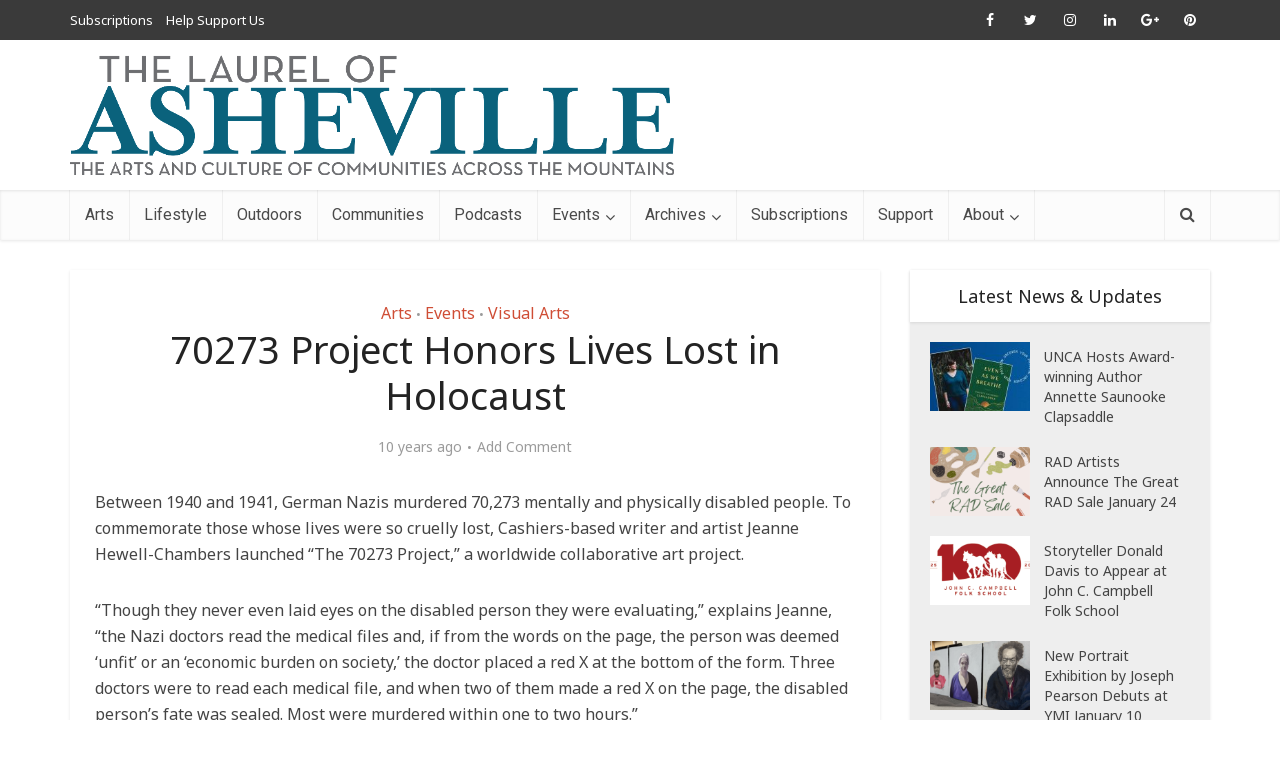

--- FILE ---
content_type: text/html; charset=UTF-8
request_url: http://thelaurelofasheville.com/arts/70273-project-honors-lives-lost-holocaust/
body_size: 21495
content:
<!DOCTYPE html>
<!--[if IE 8]><html class="ie8"><![endif]-->
<!--[if IE 9]><html class="ie9"><![endif]-->
<!--[if gt IE 8]><!--> <html lang="en-US"> <!--<![endif]-->

<head>

<meta http-equiv="Content-Type" content="text/html; charset=UTF-8" />
<meta name="viewport" content="user-scalable=yes, width=device-width, initial-scale=1.0, maximum-scale=1, minimum-scale=1">

<!--[if lt IE 9]>
	<script src="http://thelaurelofasheville.com/wp-content/themes/voice/js/html5.js"></script>
<![endif]-->

<meta name='robots' content='index, follow, max-image-preview:large, max-snippet:-1, max-video-preview:-1' />

	<!-- This site is optimized with the Yoast SEO plugin v21.8.1 - https://yoast.com/wordpress/plugins/seo/ -->
	<title>70273 Project Honors Lives Lost in Holocaust</title>
	<meta name="description" content="70273 Project Honors Lives Lost in Holocaust" />
	<link rel="canonical" href="https://thelaurelofasheville.com/arts/70273-project-honors-lives-lost-holocaust/" />
	<meta property="og:locale" content="en_US" />
	<meta property="og:type" content="article" />
	<meta property="og:title" content="70273 Project Honors Lives Lost in Holocaust" />
	<meta property="og:description" content="70273 Project Honors Lives Lost in Holocaust" />
	<meta property="og:url" content="https://thelaurelofasheville.com/arts/70273-project-honors-lives-lost-holocaust/" />
	<meta property="og:site_name" content="The Laurel of Asheville" />
	<meta property="article:publisher" content="https://www.facebook.com/thelaurelofasheville" />
	<meta property="article:published_time" content="2016-05-11T18:50:30+00:00" />
	<meta property="og:image" content="https://thelaurelofasheville.com/wp-content/uploads/2016/04/Holocaust_Remembrance_Day-copy-F.jpg" />
	<meta property="og:image:width" content="800" />
	<meta property="og:image:height" content="417" />
	<meta property="og:image:type" content="image/jpeg" />
	<meta name="author" content="Scott Hove" />
	<meta name="twitter:card" content="summary_large_image" />
	<meta name="twitter:creator" content="@AshevilleLaurel" />
	<meta name="twitter:site" content="@AshevilleLaurel" />
	<meta name="twitter:label1" content="Written by" />
	<meta name="twitter:data1" content="Scott Hove" />
	<meta name="twitter:label2" content="Est. reading time" />
	<meta name="twitter:data2" content="2 minutes" />
	<script type="application/ld+json" class="yoast-schema-graph">{"@context":"https://schema.org","@graph":[{"@type":"WebPage","@id":"https://thelaurelofasheville.com/arts/70273-project-honors-lives-lost-holocaust/","url":"https://thelaurelofasheville.com/arts/70273-project-honors-lives-lost-holocaust/","name":"70273 Project Honors Lives Lost in Holocaust","isPartOf":{"@id":"https://thelaurelofasheville.com/#website"},"primaryImageOfPage":{"@id":"https://thelaurelofasheville.com/arts/70273-project-honors-lives-lost-holocaust/#primaryimage"},"image":{"@id":"https://thelaurelofasheville.com/arts/70273-project-honors-lives-lost-holocaust/#primaryimage"},"thumbnailUrl":"https://thelaurelofasheville.com/wp-content/uploads/2016/04/Holocaust_Remembrance_Day-copy-F.jpg","datePublished":"2016-05-11T18:50:30+00:00","dateModified":"2016-05-11T18:50:30+00:00","author":{"@id":"https://thelaurelofasheville.com/#/schema/person/b37b2746447c008af939261612c750d1"},"description":"70273 Project Honors Lives Lost in Holocaust","breadcrumb":{"@id":"https://thelaurelofasheville.com/arts/70273-project-honors-lives-lost-holocaust/#breadcrumb"},"inLanguage":"en-US","potentialAction":[{"@type":"ReadAction","target":["https://thelaurelofasheville.com/arts/70273-project-honors-lives-lost-holocaust/"]}]},{"@type":"ImageObject","inLanguage":"en-US","@id":"https://thelaurelofasheville.com/arts/70273-project-honors-lives-lost-holocaust/#primaryimage","url":"https://thelaurelofasheville.com/wp-content/uploads/2016/04/Holocaust_Remembrance_Day-copy-F.jpg","contentUrl":"https://thelaurelofasheville.com/wp-content/uploads/2016/04/Holocaust_Remembrance_Day-copy-F.jpg","width":800,"height":417,"caption":"70273 Project Honors Lives Lost in Holocaust"},{"@type":"BreadcrumbList","@id":"https://thelaurelofasheville.com/arts/70273-project-honors-lives-lost-holocaust/#breadcrumb","itemListElement":[{"@type":"ListItem","position":1,"name":"Home","item":"https://thelaurelofasheville.com/"},{"@type":"ListItem","position":2,"name":"The Laurel of Asheville Story Archives","item":"https://thelaurelofasheville.com/story-archives/"},{"@type":"ListItem","position":3,"name":"70273 Project Honors Lives Lost in Holocaust"}]},{"@type":"WebSite","@id":"https://thelaurelofasheville.com/#website","url":"https://thelaurelofasheville.com/","name":"The Laurel of Asheville","description":"The Arts and Culture of Communities Across the Mountains","potentialAction":[{"@type":"SearchAction","target":{"@type":"EntryPoint","urlTemplate":"https://thelaurelofasheville.com/?s={search_term_string}"},"query-input":"required name=search_term_string"}],"inLanguage":"en-US"},{"@type":"Person","@id":"https://thelaurelofasheville.com/#/schema/person/b37b2746447c008af939261612c750d1","name":"Scott Hove","image":{"@type":"ImageObject","inLanguage":"en-US","@id":"https://thelaurelofasheville.com/#/schema/person/image/","url":"http://0.gravatar.com/avatar/65a9edb3162c098d9035a4ea06ced1ae?s=96&d=mm&r=g","contentUrl":"http://0.gravatar.com/avatar/65a9edb3162c098d9035a4ea06ced1ae?s=96&d=mm&r=g","caption":"Scott Hove"}}]}</script>
	<!-- / Yoast SEO plugin. -->


<link rel='dns-prefetch' href='//fonts.googleapis.com' />
<link rel="alternate" type="application/rss+xml" title="The Laurel of Asheville &raquo; Feed" href="https://thelaurelofasheville.com/feed/" />
<link rel="alternate" type="application/rss+xml" title="The Laurel of Asheville &raquo; Comments Feed" href="https://thelaurelofasheville.com/comments/feed/" />
<link rel="alternate" type="text/calendar" title="The Laurel of Asheville &raquo; iCal Feed" href="https://thelaurelofasheville.com/events/?ical=1" />
<link rel="alternate" type="application/rss+xml" title="The Laurel of Asheville &raquo; 70273 Project Honors Lives Lost in Holocaust Comments Feed" href="https://thelaurelofasheville.com/arts/70273-project-honors-lives-lost-holocaust/feed/" />
<script type="text/javascript">
window._wpemojiSettings = {"baseUrl":"https:\/\/s.w.org\/images\/core\/emoji\/14.0.0\/72x72\/","ext":".png","svgUrl":"https:\/\/s.w.org\/images\/core\/emoji\/14.0.0\/svg\/","svgExt":".svg","source":{"concatemoji":"http:\/\/thelaurelofasheville.com\/wp-includes\/js\/wp-emoji-release.min.js?ver=6.2.6"}};
/*! This file is auto-generated */
!function(e,a,t){var n,r,o,i=a.createElement("canvas"),p=i.getContext&&i.getContext("2d");function s(e,t){p.clearRect(0,0,i.width,i.height),p.fillText(e,0,0);e=i.toDataURL();return p.clearRect(0,0,i.width,i.height),p.fillText(t,0,0),e===i.toDataURL()}function c(e){var t=a.createElement("script");t.src=e,t.defer=t.type="text/javascript",a.getElementsByTagName("head")[0].appendChild(t)}for(o=Array("flag","emoji"),t.supports={everything:!0,everythingExceptFlag:!0},r=0;r<o.length;r++)t.supports[o[r]]=function(e){if(p&&p.fillText)switch(p.textBaseline="top",p.font="600 32px Arial",e){case"flag":return s("\ud83c\udff3\ufe0f\u200d\u26a7\ufe0f","\ud83c\udff3\ufe0f\u200b\u26a7\ufe0f")?!1:!s("\ud83c\uddfa\ud83c\uddf3","\ud83c\uddfa\u200b\ud83c\uddf3")&&!s("\ud83c\udff4\udb40\udc67\udb40\udc62\udb40\udc65\udb40\udc6e\udb40\udc67\udb40\udc7f","\ud83c\udff4\u200b\udb40\udc67\u200b\udb40\udc62\u200b\udb40\udc65\u200b\udb40\udc6e\u200b\udb40\udc67\u200b\udb40\udc7f");case"emoji":return!s("\ud83e\udef1\ud83c\udffb\u200d\ud83e\udef2\ud83c\udfff","\ud83e\udef1\ud83c\udffb\u200b\ud83e\udef2\ud83c\udfff")}return!1}(o[r]),t.supports.everything=t.supports.everything&&t.supports[o[r]],"flag"!==o[r]&&(t.supports.everythingExceptFlag=t.supports.everythingExceptFlag&&t.supports[o[r]]);t.supports.everythingExceptFlag=t.supports.everythingExceptFlag&&!t.supports.flag,t.DOMReady=!1,t.readyCallback=function(){t.DOMReady=!0},t.supports.everything||(n=function(){t.readyCallback()},a.addEventListener?(a.addEventListener("DOMContentLoaded",n,!1),e.addEventListener("load",n,!1)):(e.attachEvent("onload",n),a.attachEvent("onreadystatechange",function(){"complete"===a.readyState&&t.readyCallback()})),(e=t.source||{}).concatemoji?c(e.concatemoji):e.wpemoji&&e.twemoji&&(c(e.twemoji),c(e.wpemoji)))}(window,document,window._wpemojiSettings);
</script>
<style type="text/css">
img.wp-smiley,
img.emoji {
	display: inline !important;
	border: none !important;
	box-shadow: none !important;
	height: 1em !important;
	width: 1em !important;
	margin: 0 0.07em !important;
	vertical-align: -0.1em !important;
	background: none !important;
	padding: 0 !important;
}
</style>
	<link rel='stylesheet' id='wpapp-styles-css' href='http://thelaurelofasheville.com/wp-content/plugins/wordpress-easy-paypal-payment-or-donation-accept-plugin/wpapp-styles.css?ver=5.1.4' type='text/css' media='all' />
<link rel='stylesheet' id='formidable-css' href='http://thelaurelofasheville.com/wp-content/plugins/formidable/css/formidableforms.css?ver=115954' type='text/css' media='all' />
<link rel='stylesheet' id='wp-block-library-css' href='http://thelaurelofasheville.com/wp-includes/css/dist/block-library/style.min.css?ver=6.2.6' type='text/css' media='all' />
<link rel='stylesheet' id='classic-theme-styles-css' href='http://thelaurelofasheville.com/wp-includes/css/classic-themes.min.css?ver=6.2.6' type='text/css' media='all' />
<style id='global-styles-inline-css' type='text/css'>
body{--wp--preset--color--black: #000000;--wp--preset--color--cyan-bluish-gray: #abb8c3;--wp--preset--color--white: #ffffff;--wp--preset--color--pale-pink: #f78da7;--wp--preset--color--vivid-red: #cf2e2e;--wp--preset--color--luminous-vivid-orange: #ff6900;--wp--preset--color--luminous-vivid-amber: #fcb900;--wp--preset--color--light-green-cyan: #7bdcb5;--wp--preset--color--vivid-green-cyan: #00d084;--wp--preset--color--pale-cyan-blue: #8ed1fc;--wp--preset--color--vivid-cyan-blue: #0693e3;--wp--preset--color--vivid-purple: #9b51e0;--wp--preset--gradient--vivid-cyan-blue-to-vivid-purple: linear-gradient(135deg,rgba(6,147,227,1) 0%,rgb(155,81,224) 100%);--wp--preset--gradient--light-green-cyan-to-vivid-green-cyan: linear-gradient(135deg,rgb(122,220,180) 0%,rgb(0,208,130) 100%);--wp--preset--gradient--luminous-vivid-amber-to-luminous-vivid-orange: linear-gradient(135deg,rgba(252,185,0,1) 0%,rgba(255,105,0,1) 100%);--wp--preset--gradient--luminous-vivid-orange-to-vivid-red: linear-gradient(135deg,rgba(255,105,0,1) 0%,rgb(207,46,46) 100%);--wp--preset--gradient--very-light-gray-to-cyan-bluish-gray: linear-gradient(135deg,rgb(238,238,238) 0%,rgb(169,184,195) 100%);--wp--preset--gradient--cool-to-warm-spectrum: linear-gradient(135deg,rgb(74,234,220) 0%,rgb(151,120,209) 20%,rgb(207,42,186) 40%,rgb(238,44,130) 60%,rgb(251,105,98) 80%,rgb(254,248,76) 100%);--wp--preset--gradient--blush-light-purple: linear-gradient(135deg,rgb(255,206,236) 0%,rgb(152,150,240) 100%);--wp--preset--gradient--blush-bordeaux: linear-gradient(135deg,rgb(254,205,165) 0%,rgb(254,45,45) 50%,rgb(107,0,62) 100%);--wp--preset--gradient--luminous-dusk: linear-gradient(135deg,rgb(255,203,112) 0%,rgb(199,81,192) 50%,rgb(65,88,208) 100%);--wp--preset--gradient--pale-ocean: linear-gradient(135deg,rgb(255,245,203) 0%,rgb(182,227,212) 50%,rgb(51,167,181) 100%);--wp--preset--gradient--electric-grass: linear-gradient(135deg,rgb(202,248,128) 0%,rgb(113,206,126) 100%);--wp--preset--gradient--midnight: linear-gradient(135deg,rgb(2,3,129) 0%,rgb(40,116,252) 100%);--wp--preset--duotone--dark-grayscale: url('#wp-duotone-dark-grayscale');--wp--preset--duotone--grayscale: url('#wp-duotone-grayscale');--wp--preset--duotone--purple-yellow: url('#wp-duotone-purple-yellow');--wp--preset--duotone--blue-red: url('#wp-duotone-blue-red');--wp--preset--duotone--midnight: url('#wp-duotone-midnight');--wp--preset--duotone--magenta-yellow: url('#wp-duotone-magenta-yellow');--wp--preset--duotone--purple-green: url('#wp-duotone-purple-green');--wp--preset--duotone--blue-orange: url('#wp-duotone-blue-orange');--wp--preset--font-size--small: 13px;--wp--preset--font-size--medium: 20px;--wp--preset--font-size--large: 36px;--wp--preset--font-size--x-large: 42px;--wp--preset--spacing--20: 0.44rem;--wp--preset--spacing--30: 0.67rem;--wp--preset--spacing--40: 1rem;--wp--preset--spacing--50: 1.5rem;--wp--preset--spacing--60: 2.25rem;--wp--preset--spacing--70: 3.38rem;--wp--preset--spacing--80: 5.06rem;--wp--preset--shadow--natural: 6px 6px 9px rgba(0, 0, 0, 0.2);--wp--preset--shadow--deep: 12px 12px 50px rgba(0, 0, 0, 0.4);--wp--preset--shadow--sharp: 6px 6px 0px rgba(0, 0, 0, 0.2);--wp--preset--shadow--outlined: 6px 6px 0px -3px rgba(255, 255, 255, 1), 6px 6px rgba(0, 0, 0, 1);--wp--preset--shadow--crisp: 6px 6px 0px rgba(0, 0, 0, 1);}:where(.is-layout-flex){gap: 0.5em;}body .is-layout-flow > .alignleft{float: left;margin-inline-start: 0;margin-inline-end: 2em;}body .is-layout-flow > .alignright{float: right;margin-inline-start: 2em;margin-inline-end: 0;}body .is-layout-flow > .aligncenter{margin-left: auto !important;margin-right: auto !important;}body .is-layout-constrained > .alignleft{float: left;margin-inline-start: 0;margin-inline-end: 2em;}body .is-layout-constrained > .alignright{float: right;margin-inline-start: 2em;margin-inline-end: 0;}body .is-layout-constrained > .aligncenter{margin-left: auto !important;margin-right: auto !important;}body .is-layout-constrained > :where(:not(.alignleft):not(.alignright):not(.alignfull)){max-width: var(--wp--style--global--content-size);margin-left: auto !important;margin-right: auto !important;}body .is-layout-constrained > .alignwide{max-width: var(--wp--style--global--wide-size);}body .is-layout-flex{display: flex;}body .is-layout-flex{flex-wrap: wrap;align-items: center;}body .is-layout-flex > *{margin: 0;}:where(.wp-block-columns.is-layout-flex){gap: 2em;}.has-black-color{color: var(--wp--preset--color--black) !important;}.has-cyan-bluish-gray-color{color: var(--wp--preset--color--cyan-bluish-gray) !important;}.has-white-color{color: var(--wp--preset--color--white) !important;}.has-pale-pink-color{color: var(--wp--preset--color--pale-pink) !important;}.has-vivid-red-color{color: var(--wp--preset--color--vivid-red) !important;}.has-luminous-vivid-orange-color{color: var(--wp--preset--color--luminous-vivid-orange) !important;}.has-luminous-vivid-amber-color{color: var(--wp--preset--color--luminous-vivid-amber) !important;}.has-light-green-cyan-color{color: var(--wp--preset--color--light-green-cyan) !important;}.has-vivid-green-cyan-color{color: var(--wp--preset--color--vivid-green-cyan) !important;}.has-pale-cyan-blue-color{color: var(--wp--preset--color--pale-cyan-blue) !important;}.has-vivid-cyan-blue-color{color: var(--wp--preset--color--vivid-cyan-blue) !important;}.has-vivid-purple-color{color: var(--wp--preset--color--vivid-purple) !important;}.has-black-background-color{background-color: var(--wp--preset--color--black) !important;}.has-cyan-bluish-gray-background-color{background-color: var(--wp--preset--color--cyan-bluish-gray) !important;}.has-white-background-color{background-color: var(--wp--preset--color--white) !important;}.has-pale-pink-background-color{background-color: var(--wp--preset--color--pale-pink) !important;}.has-vivid-red-background-color{background-color: var(--wp--preset--color--vivid-red) !important;}.has-luminous-vivid-orange-background-color{background-color: var(--wp--preset--color--luminous-vivid-orange) !important;}.has-luminous-vivid-amber-background-color{background-color: var(--wp--preset--color--luminous-vivid-amber) !important;}.has-light-green-cyan-background-color{background-color: var(--wp--preset--color--light-green-cyan) !important;}.has-vivid-green-cyan-background-color{background-color: var(--wp--preset--color--vivid-green-cyan) !important;}.has-pale-cyan-blue-background-color{background-color: var(--wp--preset--color--pale-cyan-blue) !important;}.has-vivid-cyan-blue-background-color{background-color: var(--wp--preset--color--vivid-cyan-blue) !important;}.has-vivid-purple-background-color{background-color: var(--wp--preset--color--vivid-purple) !important;}.has-black-border-color{border-color: var(--wp--preset--color--black) !important;}.has-cyan-bluish-gray-border-color{border-color: var(--wp--preset--color--cyan-bluish-gray) !important;}.has-white-border-color{border-color: var(--wp--preset--color--white) !important;}.has-pale-pink-border-color{border-color: var(--wp--preset--color--pale-pink) !important;}.has-vivid-red-border-color{border-color: var(--wp--preset--color--vivid-red) !important;}.has-luminous-vivid-orange-border-color{border-color: var(--wp--preset--color--luminous-vivid-orange) !important;}.has-luminous-vivid-amber-border-color{border-color: var(--wp--preset--color--luminous-vivid-amber) !important;}.has-light-green-cyan-border-color{border-color: var(--wp--preset--color--light-green-cyan) !important;}.has-vivid-green-cyan-border-color{border-color: var(--wp--preset--color--vivid-green-cyan) !important;}.has-pale-cyan-blue-border-color{border-color: var(--wp--preset--color--pale-cyan-blue) !important;}.has-vivid-cyan-blue-border-color{border-color: var(--wp--preset--color--vivid-cyan-blue) !important;}.has-vivid-purple-border-color{border-color: var(--wp--preset--color--vivid-purple) !important;}.has-vivid-cyan-blue-to-vivid-purple-gradient-background{background: var(--wp--preset--gradient--vivid-cyan-blue-to-vivid-purple) !important;}.has-light-green-cyan-to-vivid-green-cyan-gradient-background{background: var(--wp--preset--gradient--light-green-cyan-to-vivid-green-cyan) !important;}.has-luminous-vivid-amber-to-luminous-vivid-orange-gradient-background{background: var(--wp--preset--gradient--luminous-vivid-amber-to-luminous-vivid-orange) !important;}.has-luminous-vivid-orange-to-vivid-red-gradient-background{background: var(--wp--preset--gradient--luminous-vivid-orange-to-vivid-red) !important;}.has-very-light-gray-to-cyan-bluish-gray-gradient-background{background: var(--wp--preset--gradient--very-light-gray-to-cyan-bluish-gray) !important;}.has-cool-to-warm-spectrum-gradient-background{background: var(--wp--preset--gradient--cool-to-warm-spectrum) !important;}.has-blush-light-purple-gradient-background{background: var(--wp--preset--gradient--blush-light-purple) !important;}.has-blush-bordeaux-gradient-background{background: var(--wp--preset--gradient--blush-bordeaux) !important;}.has-luminous-dusk-gradient-background{background: var(--wp--preset--gradient--luminous-dusk) !important;}.has-pale-ocean-gradient-background{background: var(--wp--preset--gradient--pale-ocean) !important;}.has-electric-grass-gradient-background{background: var(--wp--preset--gradient--electric-grass) !important;}.has-midnight-gradient-background{background: var(--wp--preset--gradient--midnight) !important;}.has-small-font-size{font-size: var(--wp--preset--font-size--small) !important;}.has-medium-font-size{font-size: var(--wp--preset--font-size--medium) !important;}.has-large-font-size{font-size: var(--wp--preset--font-size--large) !important;}.has-x-large-font-size{font-size: var(--wp--preset--font-size--x-large) !important;}
.wp-block-navigation a:where(:not(.wp-element-button)){color: inherit;}
:where(.wp-block-columns.is-layout-flex){gap: 2em;}
.wp-block-pullquote{font-size: 1.5em;line-height: 1.6;}
</style>
<link rel='stylesheet' id='dashicons-css' href='http://thelaurelofasheville.com/wp-includes/css/dashicons.min.css?ver=6.2.6' type='text/css' media='all' />
<link rel='stylesheet' id='admin-bar-css' href='http://thelaurelofasheville.com/wp-includes/css/admin-bar.min.css?ver=6.2.6' type='text/css' media='all' />
<style id='admin-bar-inline-css' type='text/css'>

    /* Hide CanvasJS credits for P404 charts specifically */
    #p404RedirectChart .canvasjs-chart-credit {
        display: none !important;
    }
    
    #p404RedirectChart canvas {
        border-radius: 6px;
    }

    .p404-redirect-adminbar-weekly-title {
        font-weight: bold;
        font-size: 14px;
        color: #fff;
        margin-bottom: 6px;
    }

    #wpadminbar #wp-admin-bar-p404_free_top_button .ab-icon:before {
        content: "\f103";
        color: #dc3545;
        top: 3px;
    }
    
    #wp-admin-bar-p404_free_top_button .ab-item {
        min-width: 80px !important;
        padding: 0px !important;
    }
    
    /* Ensure proper positioning and z-index for P404 dropdown */
    .p404-redirect-adminbar-dropdown-wrap { 
        min-width: 0; 
        padding: 0;
        position: static !important;
    }
    
    #wpadminbar #wp-admin-bar-p404_free_top_button_dropdown {
        position: static !important;
    }
    
    #wpadminbar #wp-admin-bar-p404_free_top_button_dropdown .ab-item {
        padding: 0 !important;
        margin: 0 !important;
    }
    
    .p404-redirect-dropdown-container {
        min-width: 340px;
        padding: 18px 18px 12px 18px;
        background: #23282d !important;
        color: #fff;
        border-radius: 12px;
        box-shadow: 0 8px 32px rgba(0,0,0,0.25);
        margin-top: 10px;
        position: relative !important;
        z-index: 999999 !important;
        display: block !important;
        border: 1px solid #444;
    }
    
    /* Ensure P404 dropdown appears on hover */
    #wpadminbar #wp-admin-bar-p404_free_top_button .p404-redirect-dropdown-container { 
        display: none !important;
    }
    
    #wpadminbar #wp-admin-bar-p404_free_top_button:hover .p404-redirect-dropdown-container { 
        display: block !important;
    }
    
    #wpadminbar #wp-admin-bar-p404_free_top_button:hover #wp-admin-bar-p404_free_top_button_dropdown .p404-redirect-dropdown-container {
        display: block !important;
    }
    
    .p404-redirect-card {
        background: #2c3338;
        border-radius: 8px;
        padding: 18px 18px 12px 18px;
        box-shadow: 0 2px 8px rgba(0,0,0,0.07);
        display: flex;
        flex-direction: column;
        align-items: flex-start;
        border: 1px solid #444;
    }
    
    .p404-redirect-btn {
        display: inline-block;
        background: #dc3545;
        color: #fff !important;
        font-weight: bold;
        padding: 5px 22px;
        border-radius: 8px;
        text-decoration: none;
        font-size: 17px;
        transition: background 0.2s, box-shadow 0.2s;
        margin-top: 8px;
        box-shadow: 0 2px 8px rgba(220,53,69,0.15);
        text-align: center;
        line-height: 1.6;
    }
    
    .p404-redirect-btn:hover {
        background: #c82333;
        color: #fff !important;
        box-shadow: 0 4px 16px rgba(220,53,69,0.25);
    }
    
    /* Prevent conflicts with other admin bar dropdowns */
    #wpadminbar .ab-top-menu > li:hover > .ab-item,
    #wpadminbar .ab-top-menu > li.hover > .ab-item {
        z-index: auto;
    }
    
    #wpadminbar #wp-admin-bar-p404_free_top_button:hover > .ab-item {
        z-index: 999998 !important;
    }
    
</style>
<link rel='stylesheet' id='pb_animate-css' href='http://thelaurelofasheville.com/wp-content/plugins/ays-popup-box/public/css/animate.css?ver=6.0.9' type='text/css' media='all' />
<link rel='stylesheet' id='mks_shortcodes_simple_line_icons-css' href='http://thelaurelofasheville.com/wp-content/plugins/meks-flexible-shortcodes/css/simple-line/simple-line-icons.css?ver=1.3.8' type='text/css' media='screen' />
<link rel='stylesheet' id='mks_shortcodes_css-css' href='http://thelaurelofasheville.com/wp-content/plugins/meks-flexible-shortcodes/css/style.css?ver=1.3.8' type='text/css' media='screen' />
<link rel='stylesheet' id='sfly-tbgrdr-css-css' href='http://thelaurelofasheville.com/wp-content/plugins/thumbnail-grid/css/thumbnailgrid.css?ver=6.2.6' type='text/css' media='all' />
<link rel='stylesheet' id='vce_font_0-css' href="https://fonts.googleapis.com/css?family=Noto+Sans%3A400&#038;subset=latin%2Clatin-ext&#038;ver=2.8.3" type='text/css' media='screen' />
<link rel='stylesheet' id='vce_font_1-css' href="https://fonts.googleapis.com/css?family=Roboto%3A400&#038;subset=latin%2Clatin-ext&#038;ver=2.8.3" type='text/css' media='screen' />
<link rel='stylesheet' id='vce_style-css' href='http://thelaurelofasheville.com/wp-content/themes/voice/css/min.css?ver=2.8.3' type='text/css' media='screen, print' />
<style id='vce_style-inline-css' type='text/css'>
body, button, input, select, textarea {font-size: 1.6rem;}.vce-single .entry-headline p{font-size: 2.2rem;}.main-navigation a{font-size: 1.6rem;}.sidebar .widget-title{font-size: 1.8rem;}.sidebar .widget, .vce-lay-c .entry-content, .vce-lay-h .entry-content {font-size: 1.4rem;}.vce-featured-link-article{font-size: 5.2rem;}.vce-featured-grid-big.vce-featured-grid .vce-featured-link-article{font-size: 3.4rem;}.vce-featured-grid .vce-featured-link-article{font-size: 2.2rem;}h1 { font-size: 3.8rem; }h2 { font-size: 3.0rem; }h3 { font-size: 2.5rem; }h4 { font-size: 2.2rem; }h5 { font-size: 2.1rem; }h6 { font-size: 1.9rem; }.comment-reply-title, .main-box-title{font-size: 2.2rem;}h1.entry-title{font-size: 3.8rem;}.vce-lay-a .entry-title a{font-size: 3.4rem;}.vce-lay-b .entry-title{font-size: 2.4rem;}.vce-lay-c .entry-title, .vce-sid-none .vce-lay-c .entry-title{font-size: 2.2rem;}.vce-lay-d .entry-title{font-size: 1.5rem;}.vce-lay-e .entry-title{font-size: 1.4rem;}.vce-lay-f .entry-title{font-size: 1.4rem;}.vce-lay-g .entry-title a, .vce-lay-g .entry-title a:hover{font-size: 3.0rem;}.vce-lay-h .entry-title{font-size: 2.4rem;}.entry-meta div,.entry-meta div a,.vce-lay-g .meta-item,.vce-lay-c .meta-item{font-size: 1.4rem;}.vce-lay-d .meta-category a,.vce-lay-d .entry-meta div,.vce-lay-d .entry-meta div a,.vce-lay-e .entry-meta div,.vce-lay-e .entry-meta div a,.vce-lay-e .fn,.vce-lay-e .meta-item{font-size: 1.3rem;}body {background-color:#ffffff;}body,.mks_author_widget h3,.site-description,.meta-category a,textarea {font-family: 'Noto Sans';font-weight: 400;}h1,h2,h3,h4,h5,h6,blockquote,.vce-post-link,.site-title,.site-title a,.main-box-title,.comment-reply-title,.entry-title a,.vce-single .entry-headline p,.vce-prev-next-link,.author-title,.mks_pullquote,.widget_rss ul li .rsswidget,#bbpress-forums .bbp-forum-title,#bbpress-forums .bbp-topic-permalink {font-family: 'Noto Sans';font-weight: 400;}.main-navigation a,.sidr a{font-family: 'Roboto';font-weight: 400;}.vce-single .entry-content,.vce-single .entry-headline,.vce-single .entry-footer{width: 760px;}.vce-lay-a .lay-a-content{width: 760px;max-width: 760px;}.vce-page .entry-content,.vce-page .entry-title-page {width: 760px;}.vce-sid-none .vce-single .entry-content,.vce-sid-none .vce-single .entry-headline,.vce-sid-none .vce-single .entry-footer {width: 1090px;}.vce-sid-none .vce-page .entry-content,.vce-sid-none .vce-page .entry-title-page,.error404 .entry-content {width: 1090px;max-width: 1090px;}body, button, input, select, textarea{color: #444444;}h1,h2,h3,h4,h5,h6,.entry-title a,.prev-next-nav a,#bbpress-forums .bbp-forum-title, #bbpress-forums .bbp-topic-permalink,.woocommerce ul.products li.product .price .amount{color: #232323;}a,.entry-title a:hover,.vce-prev-next-link:hover,.vce-author-links a:hover,.required,.error404 h4,.prev-next-nav a:hover,#bbpress-forums .bbp-forum-title:hover, #bbpress-forums .bbp-topic-permalink:hover,.woocommerce ul.products li.product h3:hover,.woocommerce ul.products li.product h3:hover mark,.main-box-title a:hover{color: #cf4d35;}.vce-square,.vce-main-content .mejs-controls .mejs-time-rail .mejs-time-current,button,input[type="button"],input[type="reset"],input[type="submit"],.vce-button,.pagination-wapper a,#vce-pagination .next.page-numbers,#vce-pagination .prev.page-numbers,#vce-pagination .page-numbers,#vce-pagination .page-numbers.current,.vce-link-pages a,#vce-pagination a,.vce-load-more a,.vce-slider-pagination .owl-nav > div,.vce-mega-menu-posts-wrap .owl-nav > div,.comment-reply-link:hover,.vce-featured-section a,.vce-lay-g .vce-featured-info .meta-category a,.vce-404-menu a,.vce-post.sticky .meta-image:before,#vce-pagination .page-numbers:hover,#bbpress-forums .bbp-pagination .current,#bbpress-forums .bbp-pagination a:hover,.woocommerce #respond input#submit,.woocommerce a.button,.woocommerce button.button,.woocommerce input.button,.woocommerce ul.products li.product .added_to_cart,.woocommerce #respond input#submit:hover,.woocommerce a.button:hover,.woocommerce button.button:hover,.woocommerce input.button:hover,.woocommerce ul.products li.product .added_to_cart:hover,.woocommerce #respond input#submit.alt,.woocommerce a.button.alt,.woocommerce button.button.alt,.woocommerce input.button.alt,.woocommerce #respond input#submit.alt:hover, .woocommerce a.button.alt:hover, .woocommerce button.button.alt:hover, .woocommerce input.button.alt:hover,.woocommerce span.onsale,.woocommerce .widget_price_filter .ui-slider .ui-slider-range,.woocommerce .widget_price_filter .ui-slider .ui-slider-handle,.comments-holder .navigation .page-numbers.current,.vce-lay-a .vce-read-more:hover,.vce-lay-c .vce-read-more:hover{background-color: #cf4d35;}#vce-pagination .page-numbers,.comments-holder .navigation .page-numbers{background: transparent;color: #cf4d35;border: 1px solid #cf4d35;}.comments-holder .navigation .page-numbers:hover{background: #cf4d35;border: 1px solid #cf4d35;}.bbp-pagination-links a{background: transparent;color: #cf4d35;border: 1px solid #cf4d35 !important;}#vce-pagination .page-numbers.current,.bbp-pagination-links span.current,.comments-holder .navigation .page-numbers.current{border: 1px solid #cf4d35;}.widget_categories .cat-item:before,.widget_categories .cat-item .count{background: #cf4d35;}.comment-reply-link,.vce-lay-a .vce-read-more,.vce-lay-c .vce-read-more{border: 1px solid #cf4d35;}.entry-meta div,.entry-meta-count,.entry-meta div a,.comment-metadata a,.meta-category span,.meta-author-wrapped,.wp-caption .wp-caption-text,.widget_rss .rss-date,.sidebar cite,.site-footer cite,.sidebar .vce-post-list .entry-meta div,.sidebar .vce-post-list .entry-meta div a,.sidebar .vce-post-list .fn,.sidebar .vce-post-list .fn a,.site-footer .vce-post-list .entry-meta div,.site-footer .vce-post-list .entry-meta div a,.site-footer .vce-post-list .fn,.site-footer .vce-post-list .fn a,#bbpress-forums .bbp-topic-started-by,#bbpress-forums .bbp-topic-started-in,#bbpress-forums .bbp-forum-info .bbp-forum-content,#bbpress-forums p.bbp-topic-meta,span.bbp-admin-links a,.bbp-reply-post-date,#bbpress-forums li.bbp-header,#bbpress-forums li.bbp-footer,.woocommerce .woocommerce-result-count,.woocommerce .product_meta{color: #9b9b9b;}.main-box-title, .comment-reply-title, .main-box-head{background: #d6e2f5;color: #000000;}.main-box-title a{color: #000000;}.sidebar .widget .widget-title a{color: #000000;}.main-box,.comment-respond,.prev-next-nav{background: #f2f2f2;}.vce-post,ul.comment-list > li.comment,.main-box-single,.ie8 .vce-single,#disqus_thread,.vce-author-card,.vce-author-card .vce-content-outside,.mks-bredcrumbs-container,ul.comment-list > li.pingback{background: #ffffff;}.mks_tabs.horizontal .mks_tab_nav_item.active{border-bottom: 1px solid #ffffff;}.mks_tabs.horizontal .mks_tab_item,.mks_tabs.vertical .mks_tab_nav_item.active,.mks_tabs.horizontal .mks_tab_nav_item.active{background: #ffffff;}.mks_tabs.vertical .mks_tab_nav_item.active{border-right: 1px solid #ffffff;}#vce-pagination,.vce-slider-pagination .owl-controls,.vce-content-outside,.comments-holder .navigation{background: #d6e2f5;}.sidebar .widget-title{background: #ffffff;color: #232323;}.sidebar .widget{background: #f2f2f2;}.sidebar .widget,.sidebar .widget li a,.sidebar .mks_author_widget h3 a,.sidebar .mks_author_widget h3,.sidebar .vce-search-form .vce-search-input,.sidebar .vce-search-form .vce-search-input:focus{color: #444444;}.sidebar .widget li a:hover,.sidebar .widget a,.widget_nav_menu li.menu-item-has-children:hover:after,.widget_pages li.page_item_has_children:hover:after{color: #cf4d35;}.sidebar .tagcloud a {border: 1px solid #cf4d35;}.sidebar .mks_author_link,.sidebar .tagcloud a:hover,.sidebar .mks_themeforest_widget .more,.sidebar button,.sidebar input[type="button"],.sidebar input[type="reset"],.sidebar input[type="submit"],.sidebar .vce-button,.sidebar .bbp_widget_login .button{background-color: #cf4d35;}.sidebar .mks_author_widget .mks_autor_link_wrap,.sidebar .mks_themeforest_widget .mks_read_more,.widget .meks-instagram-follow-link {background: #f3f3f3;}.sidebar #wp-calendar caption,.sidebar .recentcomments,.sidebar .post-date,.sidebar #wp-calendar tbody{color: rgba(68,68,68,0.7);}.site-footer{background: #404040;}.site-footer .widget-title{color: #ffffff;}.site-footer,.site-footer .widget,.site-footer .widget li a,.site-footer .mks_author_widget h3 a,.site-footer .mks_author_widget h3,.site-footer .vce-search-form .vce-search-input,.site-footer .vce-search-form .vce-search-input:focus{color: #ffffff;}.site-footer .widget li a:hover,.site-footer .widget a,.site-info a{color: #66b3ff;}.site-footer .tagcloud a {border: 1px solid #66b3ff;}.site-footer .mks_author_link,.site-footer .mks_themeforest_widget .more,.site-footer button,.site-footer input[type="button"],.site-footer input[type="reset"],.site-footer input[type="submit"],.site-footer .vce-button,.site-footer .tagcloud a:hover{background-color: #66b3ff;}.site-footer #wp-calendar caption,.site-footer .recentcomments,.site-footer .post-date,.site-footer #wp-calendar tbody,.site-footer .site-info{color: rgba(255,255,255,0.7);}.top-header,.top-nav-menu li .sub-menu{background: #3a3a3a;}.top-header,.top-header a{color: #ffffff;}.top-header .vce-search-form .vce-search-input,.top-header .vce-search-input:focus,.top-header .vce-search-submit{color: #ffffff;}.top-header .vce-search-form .vce-search-input::-webkit-input-placeholder { color: #ffffff;}.top-header .vce-search-form .vce-search-input:-moz-placeholder { color: #ffffff;}.top-header .vce-search-form .vce-search-input::-moz-placeholder { color: #ffffff;}.top-header .vce-search-form .vce-search-input:-ms-input-placeholder { color: #ffffff;}.header-1-wrapper{height: 150px;padding-top: 15px;}.header-2-wrapper,.header-3-wrapper{height: 150px;}.header-2-wrapper .site-branding,.header-3-wrapper .site-branding{top: 15px;left: 0px;}.site-title a, .site-title a:hover{color: #232323;}.site-description{color: #aaaaaa;}.main-header{background-color: #ffffff;}.header-bottom-wrapper{background: #fcfcfc;}.vce-header-ads{margin: 30px 0;}.header-3-wrapper .nav-menu > li > a{padding: 65px 15px;}.header-sticky,.sidr{background: rgba(252,252,252,0.95);}.ie8 .header-sticky{background: #ffffff;}.main-navigation a,.nav-menu .vce-mega-menu > .sub-menu > li > a,.sidr li a,.vce-menu-parent{color: #4a4a4a;}.nav-menu > li:hover > a,.nav-menu > .current_page_item > a,.nav-menu > .current-menu-item > a,.nav-menu > .current-menu-ancestor > a,.main-navigation a.vce-item-selected,.main-navigation ul ul li:hover > a,.nav-menu ul .current-menu-item a,.nav-menu ul .current_page_item a,.vce-menu-parent:hover,.sidr li a:hover,.sidr li.sidr-class-current_page_item > a,.main-navigation li.current-menu-item.fa:before,.vce-responsive-nav{color: #cf4d35;}#sidr-id-vce_main_navigation_menu .soc-nav-menu li a:hover {color: #ffffff;}.nav-menu > li:hover > a,.nav-menu > .current_page_item > a,.nav-menu > .current-menu-item > a,.nav-menu > .current-menu-ancestor > a,.main-navigation a.vce-item-selected,.main-navigation ul ul,.header-sticky .nav-menu > .current_page_item:hover > a,.header-sticky .nav-menu > .current-menu-item:hover > a,.header-sticky .nav-menu > .current-menu-ancestor:hover > a,.header-sticky .main-navigation a.vce-item-selected:hover{background-color: #ffffff;}.search-header-wrap ul {border-top: 2px solid #cf4d35;}.vce-cart-icon a.vce-custom-cart span,.sidr-class-vce-custom-cart .sidr-class-vce-cart-count {background: #cf4d35;font-family: 'Noto Sans';}.vce-border-top .main-box-title{border-top: 2px solid #cf4d35;}.tagcloud a:hover,.sidebar .widget .mks_author_link,.sidebar .widget.mks_themeforest_widget .more,.site-footer .widget .mks_author_link,.site-footer .widget.mks_themeforest_widget .more,.vce-lay-g .entry-meta div,.vce-lay-g .fn,.vce-lay-g .fn a{color: #FFF;}.vce-featured-header .vce-featured-header-background{opacity: 0.1}.vce-featured-grid .vce-featured-header-background,.vce-post-big .vce-post-img:after,.vce-post-slider .vce-post-img:after{opacity: 0.1}.vce-featured-grid .owl-item:hover .vce-grid-text .vce-featured-header-background,.vce-post-big li:hover .vce-post-img:after,.vce-post-slider li:hover .vce-post-img:after {opacity: 0.3}.vce-featured-grid.vce-featured-grid-big .vce-featured-header-background,.vce-post-big .vce-post-img:after,.vce-post-slider .vce-post-img:after{opacity: 0.5}.vce-featured-grid.vce-featured-grid-big .owl-item:hover .vce-grid-text .vce-featured-header-background,.vce-post-big li:hover .vce-post-img:after,.vce-post-slider li:hover .vce-post-img:after {opacity: 0.8}#back-top {background: #323232}.sidr input[type=text]{background: rgba(74,74,74,0.1);color: rgba(74,74,74,0.5);}.is-style-default{border-color: #cf4d35;}.is-style-solid-color{background-color: #cf4d35;color: #ffffff;}.wp-block-image figcaption{color: #9b9b9b;}.wp-block-cover .wp-block-cover-image-text, .wp-block-cover .wp-block-cover-text, .wp-block-cover h2, .wp-block-cover-image .wp-block-cover-image-text, .wp-block-cover-image .wp-block-cover-text, .wp-block-cover-image h2,p.has-drop-cap:not(:focus)::first-letter,p.wp-block-subhead{font-family: 'Noto Sans';font-weight: 400;}.wp-block-cover .wp-block-cover-image-text, .wp-block-cover .wp-block-cover-text, .wp-block-cover h2, .wp-block-cover-image .wp-block-cover-image-text, .wp-block-cover-image .wp-block-cover-text, .wp-block-cover-image h2{font-size: 2.2rem;}p.wp-block-subhead{font-size: 2.2rem;}.wp-block-button__link{background: #cf4d35}.meta-image:hover a img,.vce-lay-h .img-wrap:hover .meta-image > img,.img-wrp:hover img,.vce-gallery-big:hover img,.vce-gallery .gallery-item:hover img,.wp-block-gallery .blocks-gallery-item:hover img,.vce_posts_widget .vce-post-big li:hover img,.vce-featured-grid .owl-item:hover img,.vce-post-img:hover img,.mega-menu-img:hover img{-webkit-transform: scale(1.1);-moz-transform: scale(1.1);-o-transform: scale(1.1);-ms-transform: scale(1.1);transform: scale(1.1);}
</style>
<link rel='stylesheet' id='meks-ads-widget-css' href='http://thelaurelofasheville.com/wp-content/plugins/meks-easy-ads-widget/css/style.css?ver=2.0.9' type='text/css' media='all' />
<link rel='stylesheet' id='meks-flickr-widget-css' href='http://thelaurelofasheville.com/wp-content/plugins/meks-simple-flickr-widget/css/style.css?ver=1.3' type='text/css' media='all' />
<link rel='stylesheet' id='meks-author-widget-css' href='http://thelaurelofasheville.com/wp-content/plugins/meks-smart-author-widget/css/style.css?ver=1.1.5' type='text/css' media='all' />
<link rel='stylesheet' id='meks-social-widget-css' href='http://thelaurelofasheville.com/wp-content/plugins/meks-smart-social-widget/css/style.css?ver=1.6.5' type='text/css' media='all' />
<link rel='stylesheet' id='meks-themeforest-widget-css' href='http://thelaurelofasheville.com/wp-content/plugins/meks-themeforest-smart-widget/css/style.css?ver=1.6' type='text/css' media='all' />
<link rel='stylesheet' id='login-with-ajax-css' href='http://thelaurelofasheville.com/wp-content/plugins/login-with-ajax/templates/widget.css?ver=4.5.1' type='text/css' media='all' />
<link rel='stylesheet' id='wp_review-style-css' href='http://thelaurelofasheville.com/wp-content/plugins/wp-review/public/css/wp-review.css?ver=5.3.5' type='text/css' media='all' />
<script type='text/javascript' src='http://thelaurelofasheville.com/wp-includes/js/jquery/jquery.min.js?ver=3.6.4' id='jquery-core-js'></script>
<script type='text/javascript' src='http://thelaurelofasheville.com/wp-includes/js/jquery/jquery-migrate.min.js?ver=3.4.0' id='jquery-migrate-js'></script>
<script type='text/javascript' src='http://thelaurelofasheville.com/wp-includes/js/tinymce/tinymce.min.js?ver=49110-20201110' id='wp-tinymce-root-js'></script>
<script type='text/javascript' src='http://thelaurelofasheville.com/wp-includes/js/tinymce/plugins/compat3x/plugin.min.js?ver=49110-20201110' id='wp-tinymce-js'></script>
<script type='text/javascript' id='ays-pb-js-extra'>
/* <![CDATA[ */
var pbLocalizeObj = {"ajax":"https:\/\/thelaurelofasheville.com\/wp-admin\/admin-ajax.php","seconds":"seconds","thisWillClose":"This will close in","icons":{"close_icon":"<svg class=\"ays_pb_material_close_icon\" xmlns=\"https:\/\/www.w3.org\/2000\/svg\" height=\"36px\" viewBox=\"0 0 24 24\" width=\"36px\" fill=\"#000000\" alt=\"Pop-up Close\"><path d=\"M0 0h24v24H0z\" fill=\"none\"\/><path d=\"M19 6.41L17.59 5 12 10.59 6.41 5 5 6.41 10.59 12 5 17.59 6.41 19 12 13.41 17.59 19 19 17.59 13.41 12z\"\/><\/svg>","close_circle_icon":"<svg class=\"ays_pb_material_close_circle_icon\" xmlns=\"https:\/\/www.w3.org\/2000\/svg\" height=\"24\" viewBox=\"0 0 24 24\" width=\"36\" alt=\"Pop-up Close\"><path d=\"M0 0h24v24H0z\" fill=\"none\"\/><path d=\"M12 2C6.47 2 2 6.47 2 12s4.47 10 10 10 10-4.47 10-10S17.53 2 12 2zm5 13.59L15.59 17 12 13.41 8.41 17 7 15.59 10.59 12 7 8.41 8.41 7 12 10.59 15.59 7 17 8.41 13.41 12 17 15.59z\"\/><\/svg>","volume_up_icon":"<svg class=\"ays_pb_fa_volume\" xmlns=\"https:\/\/www.w3.org\/2000\/svg\" height=\"24\" viewBox=\"0 0 24 24\" width=\"36\"><path d=\"M0 0h24v24H0z\" fill=\"none\"\/><path d=\"M3 9v6h4l5 5V4L7 9H3zm13.5 3c0-1.77-1.02-3.29-2.5-4.03v8.05c1.48-.73 2.5-2.25 2.5-4.02zM14 3.23v2.06c2.89.86 5 3.54 5 6.71s-2.11 5.85-5 6.71v2.06c4.01-.91 7-4.49 7-8.77s-2.99-7.86-7-8.77z\"\/><\/svg>","volume_mute_icon":"<svg xmlns=\"https:\/\/www.w3.org\/2000\/svg\" height=\"24\" viewBox=\"0 0 24 24\" width=\"24\"><path d=\"M0 0h24v24H0z\" fill=\"none\"\/><path d=\"M7 9v6h4l5 5V4l-5 5H7z\"\/><\/svg>"}};
/* ]]> */
</script>
<script type='text/javascript' src='http://thelaurelofasheville.com/wp-content/plugins/ays-popup-box/public/js/ays-pb-public.js?ver=6.0.9' id='ays-pb-js'></script>
<script type='text/javascript' id='login-with-ajax-js-extra'>
/* <![CDATA[ */
var LWA = {"ajaxurl":"http:\/\/thelaurelofasheville.com\/wp-admin\/admin-ajax.php","off":""};
/* ]]> */
</script>
<script type='text/javascript' src='http://thelaurelofasheville.com/wp-content/plugins/login-with-ajax/templates/login-with-ajax.legacy.min.js?ver=4.5.1' id='login-with-ajax-js'></script>
<script type='text/javascript' src='http://thelaurelofasheville.com/wp-content/plugins/login-with-ajax/ajaxify/ajaxify.min.js?ver=4.5.1' id='login-with-ajax-ajaxify-js'></script>
<link rel="https://api.w.org/" href="https://thelaurelofasheville.com/wp-json/" /><link rel="alternate" type="application/json" href="https://thelaurelofasheville.com/wp-json/wp/v2/posts/5202" /><link rel="EditURI" type="application/rsd+xml" title="RSD" href="https://thelaurelofasheville.com/xmlrpc.php?rsd" />
<link rel="wlwmanifest" type="application/wlwmanifest+xml" href="http://thelaurelofasheville.com/wp-includes/wlwmanifest.xml" />
<meta name="generator" content="WordPress 6.2.6" />
<link rel='shortlink' href='https://thelaurelofasheville.com/?p=5202' />
<link rel="alternate" type="application/json+oembed" href="https://thelaurelofasheville.com/wp-json/oembed/1.0/embed?url=https%3A%2F%2Fthelaurelofasheville.com%2Farts%2F70273-project-honors-lives-lost-holocaust%2F" />
<link rel="alternate" type="text/xml+oembed" href="https://thelaurelofasheville.com/wp-json/oembed/1.0/embed?url=https%3A%2F%2Fthelaurelofasheville.com%2Farts%2F70273-project-honors-lives-lost-holocaust%2F&#038;format=xml" />
<meta name="tec-api-version" content="v1"><meta name="tec-api-origin" content="https://thelaurelofasheville.com"><link rel="alternate" href="https://thelaurelofasheville.com/wp-json/tribe/events/v1/" /><style>
div.ccsignup {
    padding: 10px;
    max-width: 300px;
}
</style>

<script type='text/javascript'>
  var googletag = googletag || {};
  googletag.cmd = googletag.cmd || [];
  (function() {
    var gads = document.createElement('script');
    gads.async = true;
    gads.type = 'text/javascript';
    var useSSL = 'https:' == document.location.protocol;
    gads.src = (useSSL ? 'https:' : 'http:') +
      '//www.googletagservices.com/tag/js/gpt.js';
    var node = document.getElementsByTagName('script')[0];
    node.parentNode.insertBefore(gads, node);
  })();
</script>

<script async='async' src='https://www.googletagservices.com/tag/js/gpt.js'></script>
<script>
  var googletag = googletag || {};
  googletag.cmd = googletag.cmd || [];
</script>

<script>
  googletag.cmd.push(function() {
    googletag.defineSlot('/37258667/tloa_header', [300, 100], 'div-gpt-ad-1556852993363-0').addService(googletag.pubads());
    googletag.pubads().enableSingleRequest();
    googletag.enableServices();
  });
</script>


<script type='text/javascript'>
  googletag.cmd.push(function() {
    googletag.defineSlot('/37258667/tloa_336x280', [336, 280], 'div-gpt-ad-1466029947296-0').addService(googletag.pubads());
    googletag.pubads().enableSingleRequest();
    googletag.enableServices();
  });
</script>

<script type='text/javascript'>
  googletag.cmd.push(function() {
    googletag.defineSlot('/37258667/tloa_336x280_home_right', [336, 280], 'div-gpt-ad-1466036033230-0').addService(googletag.pubads());
    googletag.pubads().enableSingleRequest();
    googletag.enableServices();
  });
</script>


<script type='text/javascript'>
  googletag.cmd.push(function() {
    googletag.defineSlot('/37258667/tloa_universal_sidebar', [160, 600], 'div-gpt-ad-1469325214915-0').addService(googletag.pubads());
    googletag.pubads().enableSingleRequest();
    googletag.enableServices();
  });
</script>

<script type='text/javascript'>
  googletag.cmd.push(function() {
    googletag.defineSlot('/37258667/tloa_leader_general', [728, 90], 'div-gpt-ad-1468339052935-0').addService(googletag.pubads());
    googletag.pubads().enableSingleRequest();
    googletag.enableServices();
  });
</script>

<script>
  googletag.cmd.push(function() {
    googletag.defineSlot('/37258667/tloa_Lifestyle_skyscraper', [160, 600], 'div-gpt-ad-1472613729699-0').addService(googletag.pubads());
    googletag.pubads().enableSingleRequest();
    googletag.enableServices();
  });
</script><link rel="shortcut icon" href="https://thelaurelofasheville.com/wp-content/uploads/2016/04/favicon_large.png" type="image/x-icon" /><link rel="apple-touch-icon" href="https://thelaurelofasheville.com/wp-content/uploads/2016/04/favicon_large.png" /><meta name="msapplication-TileColor" content="#ffffff"><meta name="msapplication-TileImage" content="https://thelaurelofasheville.com/wp-content/uploads/2016/04/favicon_large.png" /><style type="text/css">body.tribe_community_edit .tribe-events-before-html { display: none; } .single-tribe_events .tribe-events-before-html { display: none; } li.tribe-events-list-widget-events h4 a { font-size: 16px; } li.tribe-events-list-widget-events h4 { padding-right: 0px; line-height: 17px;} .tribe-events-list-widget ol { margin:0; } li.tribe-events-list-widget-events { margin-bottom: 10px; } .tribe-events-list-widget ol li { margin-bottom: 0; } .vce-grid-text .vce-featured-info {margin-top: 40%; } .vce-featured-title {margin-top: 30%; } .tribe-events-event-url {overflow: auto;} .currency-symbol-fields {display: none !important;} #vce_posts_widget-2 {background: #eee !important;}</style><script>
  (function(i,s,o,g,r,a,m){i['GoogleAnalyticsObject']=r;i[r]=i[r]||function(){
  (i[r].q=i[r].q||[]).push(arguments)},i[r].l=1*new Date();a=s.createElement(o),
  m=s.getElementsByTagName(o)[0];a.async=1;a.src=g;m.parentNode.insertBefore(a,m)
  })(window,document,'script','https://www.google-analytics.com/analytics.js','ga');

  ga('create', 'UA-78949799-1', 'auto');
  ga('send', 'pageview');

</script></head>

<body class="post-template-default single single-post postid-5202 single-format-standard tribe-no-js page-template-voice chrome vce-sid-right voice-v_2_8_3 tribe-theme-voice">


<div id="vce-main">

<header id="header" class="main-header">
	<div class="top-header">
	<div class="container">

					<div class="vce-wrap-left">
					<ul id="vce_top_navigation_menu" class="top-nav-menu"><li id="menu-item-4865" class="menu-item menu-item-type-post_type menu-item-object-page menu-item-4865"><a href="https://thelaurelofasheville.com/subscribe/">Subscriptions</a></li>
<li id="menu-item-36136" class="menu-item menu-item-type-post_type menu-item-object-page menu-item-36136"><a href="https://thelaurelofasheville.com/support-our-work/">Help Support Us</a></li>
</ul>			</div>
				
					<div class="vce-wrap-right">
					<div class="menu-social-menu-container"><ul id="vce_social_menu" class="soc-nav-menu"><li id="menu-item-4851" class="menu-item menu-item-type-custom menu-item-object-custom menu-item-4851"><a target="_blank" rel="noopener" href="https://www.facebook.com/thelaurelofasheville"><span class="vce-social-name">Facebook</span></a></li>
<li id="menu-item-4852" class="menu-item menu-item-type-custom menu-item-object-custom menu-item-4852"><a target="_blank" rel="noopener" href="https://twitter.com/AshevilleLaurel"><span class="vce-social-name">Twitter</span></a></li>
<li id="menu-item-4853" class="menu-item menu-item-type-custom menu-item-object-custom menu-item-4853"><a target="_blank" rel="noopener" href="https://www.instagram.com/thelaurelofasheville"><span class="vce-social-name">Instagram</span></a></li>
<li id="menu-item-4854" class="menu-item menu-item-type-custom menu-item-object-custom menu-item-4854"><a target="_blank" rel="noopener" href="http://www.linkedin.com/company/the-laurel-of-asheville-magazine"><span class="vce-social-name">LinkedIn</span></a></li>
<li id="menu-item-4855" class="menu-item menu-item-type-custom menu-item-object-custom menu-item-4855"><a target="_blank" rel="noopener" href="https://plus.google.com/u/0/107048650381121053701/posts"><span class="vce-social-name">Google+</span></a></li>
<li id="menu-item-4856" class="menu-item menu-item-type-custom menu-item-object-custom menu-item-4856"><a target="_blank" rel="noopener" href="https://www.pinterest.com/ashevillelaurel"><span class="vce-social-name">Pinterest</span></a></li>
</ul></div>			</div>
		
		


	</div>
</div><div class="container header-2-wrapper header-main-area">	
	<div class="vce-res-nav">
	<a class="vce-responsive-nav" href="#sidr-main"><i class="fa fa-bars"></i></a>
</div>
<div class="site-branding">
	<span class="site-title"><a href="https://thelaurelofasheville.com/" rel="home" class="has-logo"><picture class="vce-logo"><source media="(min-width: 1024px)" srcset="https://thelaurelofasheville.com/wp-content/uploads/2016/05/loa_logo_standard.png"><source srcset="https://thelaurelofasheville.com/wp-content/uploads/2016/05/loa_logo_standard.png"><img src="https://thelaurelofasheville.com/wp-content/uploads/2016/05/loa_logo_standard.png" alt="The Laurel of Asheville"></picture></a></span></div>
	<div class="vce-header-ads">
		<!-- /37258667/tloa_header -->
<div id="div-gpt-ad-1556852993363-0" style="height: 100px; width: 300px; margin:0 auto;"><script>
googletag.cmd.push(function() { googletag.display('div-gpt-ad-1556852993363-0'); });
</script></div>	</div>
</div>

<div class="header-bottom-wrapper header-left-nav">
	<div class="container">
		<nav id="site-navigation" class="main-navigation" role="navigation">
	<ul id="vce_main_navigation_menu" class="nav-menu"><li id="menu-item-6735" class="menu-item menu-item-type-post_type menu-item-object-page menu-item-6735"><a href="https://thelaurelofasheville.com/laurel-asheville-arts/">Arts</a><li id="menu-item-6734" class="menu-item menu-item-type-post_type menu-item-object-page menu-item-6734"><a href="https://thelaurelofasheville.com/laurel-asheville-lifestyle/">Lifestyle</a><li id="menu-item-6733" class="menu-item menu-item-type-post_type menu-item-object-page menu-item-6733"><a href="https://thelaurelofasheville.com/laurel-asheville-outdoors/">Outdoors</a><li id="menu-item-6732" class="menu-item menu-item-type-post_type menu-item-object-page menu-item-6732"><a href="https://thelaurelofasheville.com/laurel-asheville-communities/">Communities</a><li id="menu-item-32954" class="menu-item menu-item-type-taxonomy menu-item-object-category menu-item-32954 vce-cat-113"><a href="https://thelaurelofasheville.com/category/podcasts/">Podcasts</a><li id="menu-item-1946" class="menu-item menu-item-type-custom menu-item-object-custom menu-item-has-children menu-item-1946"><a href="https://thelaurelofasheville.com/events">Events</a>
<ul class="sub-menu">
	<li id="menu-item-7046" class="menu-item menu-item-type-custom menu-item-object-custom menu-item-7046"><a href="https://thelaurelofasheville.com/events">Community Events Calendar</a>	<li id="menu-item-7044" class="menu-item menu-item-type-custom menu-item-object-custom menu-item-7044"><a target="_blank" rel="noopener" href="https://thelaurelofasheville.com/wp-content/uploads/2020/02/LauelOfAsheville_TopEvents_March2020.pdf">The Month&#8217;s Top Events</a></ul>
<li id="menu-item-6074" class="menu-item menu-item-type-custom menu-item-object-custom menu-item-has-children menu-item-6074"><a href="https://thelaurelofasheville.com/story-archives/">Archives</a>
<ul class="sub-menu">
	<li id="menu-item-7045" class="menu-item menu-item-type-custom menu-item-object-custom menu-item-7045"><a href="https://thelaurelofasheville.com/story-archives/">Story Archives</a>	<li id="menu-item-503" class="menu-item menu-item-type-taxonomy menu-item-object-category menu-item-503 vce-cat-55"><a href="https://thelaurelofasheville.com/category/webexclusive/">Web Exclusive</a></ul>
<li id="menu-item-4888" class="menu-item menu-item-type-post_type menu-item-object-page menu-item-4888"><a href="https://thelaurelofasheville.com/subscribe/">Subscriptions</a><li id="menu-item-36135" class="menu-item menu-item-type-post_type menu-item-object-page menu-item-36135"><a href="https://thelaurelofasheville.com/support-our-work/">Support</a><li id="menu-item-436" class="menu-item menu-item-type-post_type menu-item-object-page menu-item-has-children menu-item-436"><a href="https://thelaurelofasheville.com/about/">About</a>
<ul class="sub-menu">
	<li id="menu-item-1178" class="menu-item menu-item-type-post_type menu-item-object-page menu-item-1178"><a href="https://thelaurelofasheville.com/about/our-team/">The Laurel of Asheville Team</a>	<li id="menu-item-576" class="menu-item menu-item-type-post_type menu-item-object-page menu-item-576"><a href="https://thelaurelofasheville.com/about/advertise/">Advertise</a>	<li id="menu-item-439" class="menu-item menu-item-type-post_type menu-item-object-page menu-item-439"><a href="https://thelaurelofasheville.com/about/contact/">Contact</a></ul>
<li class="search-header-wrap"><a class="search_header" href="javascript:void(0)"><i class="fa fa-search"></i></a><ul class="search-header-form-ul"><li><form class="vce-search-form" action="https://thelaurelofasheville.com/" method="get">
	<input name="s" class="vce-search-input" size="20" type="text" value="Type here to search..." onfocus="(this.value == 'Type here to search...') && (this.value = '')" onblur="(this.value == '') && (this.value = 'Type here to search...')" placeholder="Type here to search..." />
		<button type="submit" class="vce-search-submit"><i class="fa fa-search"></i></button> 
</form></li></ul></li></ul></nav>	</div>
</div></header>

	<div id="sticky_header" class="header-sticky">
	<div class="container">
		<div class="vce-res-nav">
	<a class="vce-responsive-nav" href="#sidr-main"><i class="fa fa-bars"></i></a>
</div>
<div class="site-branding">
	<span class="site-title"><a href="https://thelaurelofasheville.com/" rel="home" class="has-logo"><picture class="vce-logo"><source media="(min-width: 1024px)" srcset="https://thelaurelofasheville.com/wp-content/uploads/2016/05/loa_logo_standard.png"><source srcset="https://thelaurelofasheville.com/wp-content/uploads/2016/05/loa_logo_standard.png"><img src="https://thelaurelofasheville.com/wp-content/uploads/2016/05/loa_logo_standard.png" alt="The Laurel of Asheville"></picture></a></span></div>		<nav id="site-navigation" class="main-navigation" role="navigation">
	<ul id="vce_main_navigation_menu" class="nav-menu"><li class="menu-item menu-item-type-post_type menu-item-object-page menu-item-6735"><a href="https://thelaurelofasheville.com/laurel-asheville-arts/">Arts</a><li class="menu-item menu-item-type-post_type menu-item-object-page menu-item-6734"><a href="https://thelaurelofasheville.com/laurel-asheville-lifestyle/">Lifestyle</a><li class="menu-item menu-item-type-post_type menu-item-object-page menu-item-6733"><a href="https://thelaurelofasheville.com/laurel-asheville-outdoors/">Outdoors</a><li class="menu-item menu-item-type-post_type menu-item-object-page menu-item-6732"><a href="https://thelaurelofasheville.com/laurel-asheville-communities/">Communities</a><li class="menu-item menu-item-type-taxonomy menu-item-object-category menu-item-32954 vce-cat-113"><a href="https://thelaurelofasheville.com/category/podcasts/">Podcasts</a><li class="menu-item menu-item-type-custom menu-item-object-custom menu-item-has-children menu-item-1946"><a href="https://thelaurelofasheville.com/events">Events</a>
<ul class="sub-menu">
	<li class="menu-item menu-item-type-custom menu-item-object-custom menu-item-7046"><a href="https://thelaurelofasheville.com/events">Community Events Calendar</a>	<li class="menu-item menu-item-type-custom menu-item-object-custom menu-item-7044"><a target="_blank" rel="noopener" href="https://thelaurelofasheville.com/wp-content/uploads/2020/02/LauelOfAsheville_TopEvents_March2020.pdf">The Month&#8217;s Top Events</a></ul>
<li class="menu-item menu-item-type-custom menu-item-object-custom menu-item-has-children menu-item-6074"><a href="https://thelaurelofasheville.com/story-archives/">Archives</a>
<ul class="sub-menu">
	<li class="menu-item menu-item-type-custom menu-item-object-custom menu-item-7045"><a href="https://thelaurelofasheville.com/story-archives/">Story Archives</a>	<li class="menu-item menu-item-type-taxonomy menu-item-object-category menu-item-503 vce-cat-55"><a href="https://thelaurelofasheville.com/category/webexclusive/">Web Exclusive</a></ul>
<li class="menu-item menu-item-type-post_type menu-item-object-page menu-item-4888"><a href="https://thelaurelofasheville.com/subscribe/">Subscriptions</a><li class="menu-item menu-item-type-post_type menu-item-object-page menu-item-36135"><a href="https://thelaurelofasheville.com/support-our-work/">Support</a><li class="menu-item menu-item-type-post_type menu-item-object-page menu-item-has-children menu-item-436"><a href="https://thelaurelofasheville.com/about/">About</a>
<ul class="sub-menu">
	<li class="menu-item menu-item-type-post_type menu-item-object-page menu-item-1178"><a href="https://thelaurelofasheville.com/about/our-team/">The Laurel of Asheville Team</a>	<li class="menu-item menu-item-type-post_type menu-item-object-page menu-item-576"><a href="https://thelaurelofasheville.com/about/advertise/">Advertise</a>	<li class="menu-item menu-item-type-post_type menu-item-object-page menu-item-439"><a href="https://thelaurelofasheville.com/about/contact/">Contact</a></ul>
<li class="search-header-wrap"><a class="search_header" href="javascript:void(0)"><i class="fa fa-search"></i></a><ul class="search-header-form-ul"><li><form class="vce-search-form" action="https://thelaurelofasheville.com/" method="get">
	<input name="s" class="vce-search-input" size="20" type="text" value="Type here to search..." onfocus="(this.value == 'Type here to search...') && (this.value = '')" onblur="(this.value == '') && (this.value = 'Type here to search...')" placeholder="Type here to search..." />
		<button type="submit" class="vce-search-submit"><i class="fa fa-search"></i></button> 
</form></li></ul></li></ul></nav>	</div>
</div>
<div id="main-wrapper">



	

<div id="content" class="container site-content vce-sid-right">
	
			
	<div id="primary" class="vce-main-content">

		<main id="main" class="main-box main-box-single">

		
			<article id="post-5202" class="vce-single post-5202 post type-post status-publish format-standard has-post-thumbnail hentry category-arts category-event-posts category-visual-arts">

			<header class="entry-header">
							<span class="meta-category"><a href="https://thelaurelofasheville.com/category/arts/" class="category-47">Arts</a> <span>&bull;</span> <a href="https://thelaurelofasheville.com/category/event-posts/" class="category-101">Events</a> <span>&bull;</span> <a href="https://thelaurelofasheville.com/category/arts/visual-arts/" class="category-48">Visual Arts</a></span>
			
			<h1 class="entry-title">70273 Project Honors Lives Lost in Holocaust</h1>
			<div class="entry-meta"><div class="meta-item date"><span class="updated">10 years ago</span></div><div class="meta-item comments"><a href="https://thelaurelofasheville.com/arts/70273-project-honors-lives-lost-holocaust/#respond">Add Comment</a></div></div>
		</header>
	
	
	
		
	    
		
	<div class="entry-content">
		<p>Between 1940 and 1941, German Nazis murdered 70,273 mentally and physically disabled people. To commemorate those whose lives were so cruelly lost, Cashiers-based writer and artist Jeanne Hewell-Chambers launched “The 70273 Project,” a worldwide collaborative art project.</p>
<p>“Though they never even laid eyes on the disabled person they were evaluating,” explains Jeanne, “the Nazi doctors read the medical files and, if from the words on the page, the person was deemed ‘unfit’ or an ‘economic burden on society,’ the doctor placed a red X at the bottom of the form. Three doctors were to read each medical file, and when two of them made a red X on the page, the disabled person’s fate was sealed. Most were murdered within one to two hours.”</p>
<p>Jeanne’s plan is to gather 70,273 quilt blocks created by people around the world. Each block will contain white fabric, which symbolizes the medical record. Two red Xs on each block represent the death sentence for one person.</p>
<p>Some participants create the blocks, while others have offered to piece the blocks into quilt tops. Eventually, quilters will take the tops, add batting and backing, and create the quilts. Once all of the blocks are collected and stitched into more than 700 quilts, the quilts will begin traveling around the world. On the back of each finished quilt will be a label naming those who made each block.</p>
<p>Although Jeanne just launched the project this past February, she says the response has been tremendous with people in 55 different countries already reaching out to participate. “Many people are reading the directions and sending the stories and photos with their blocks that I asked for and, as you can imagine, every story is quite moving. I declare, I never knew I had such well-stocked tear ducts,” she says.</p>
<p>She adds that, although she’ll never lose sight of the original intent to remember those who were killed, she hopes that “The 70273 Project” will commemorate those souls in ways beyond the quilts—“That this project will move us towards a day when we drop words synonymous with disabled and speak only of people.”</p>
<p><em>For more information on the project and guidelines for block submissions, visit <a href="http://thebarefootheart.com" target="_blank">thebarefootheart.com</a> or e-mail <a href="&#x6d;a&#x69;&#x6c;t&#x6f;&#x3a;w&#x68;&#x6f;l&#x6c;&#x79;j&#x65;&#x61;n&#x6e;&#101;&#64;&#x67;&#109;a&#x69;&#108;.&#x63;&#111;m" target="_blank">w&#x68;o&#108;&#x6c;y&#x6a;&#x65;a&#x6e;n&#101;&#x40;g&#109;&#x61;i&#x6c;.&#99;&#x6f;m</a>.</em></p>
	</div>

	
	
		  	
	<div class="vce-share-bar">
		<ul class="vce-share-items">
			<li><a class="fa fa-facebook" href="javascript:void(0);" data-url="http://www.facebook.com/sharer/sharer.php?u=https%3A%2F%2Fthelaurelofasheville.com%2Farts%2F70273-project-honors-lives-lost-holocaust%2F&amp;t=70273%20Project%20Honors%20Lives%20Lost%20in%20Holocaust"></a></li><li><a class="fa fa-twitter" href="javascript:void(0);" data-url="http://twitter.com/intent/tweet?url=https%3A%2F%2Fthelaurelofasheville.com%2Farts%2F70273-project-honors-lives-lost-holocaust%2F&amp;text=70273%20Project%20Honors%20Lives%20Lost%20in%20Holocaust"></a></li><li><a class="fa fa-google-plus" href="javascript:void(0);" data-url="https://plus.google.com/share?url=https%3A%2F%2Fthelaurelofasheville.com%2Farts%2F70273-project-honors-lives-lost-holocaust%2F"></a></li><li><a class="fa fa-pinterest" href="javascript:void(0);" data-url="http://pinterest.com/pin/create/button/?url=https%3A%2F%2Fthelaurelofasheville.com%2Farts%2F70273-project-honors-lives-lost-holocaust%2F&amp;media=https%3A%2F%2Fthelaurelofasheville.com%2Fwp-content%2Fuploads%2F2016%2F04%2FHolocaust_Remembrance_Day-copy-F.jpg&amp;description=70273%20Project%20Honors%20Lives%20Lost%20in%20Holocaust"></a></li><li><a class="fa fa-linkedin" href="javascript:void(0);" data-url="http://www.linkedin.com/shareArticle?mini=true&amp;url=https%3A%2F%2Fthelaurelofasheville.com%2Farts%2F70273-project-honors-lives-lost-holocaust%2F&amp;title=70273%20Project%20Honors%20Lives%20Lost%20in%20Holocaust"></a></li>		</ul>
	</div>
	
	 
</article>
		
		
		</main>

		
					
	
	<div class="main-box vce-related-box">

	<h3 class="main-box-title">You may also like</h3>
	
	<div class="main-box-inside">

					<article class="vce-post vce-lay-d post-87829 post type-post status-publish format-standard has-post-thumbnail hentry category-arts category-galleries">
	
 		 	<div class="meta-image">			
			<a href="https://thelaurelofasheville.com/arts/for-the-love-of-animals-returns-to-mica-gallery/" title="&lt;em&gt;For the Love of Animals&lt;/em&gt; Returns to Mica Gallery">
				<img width="145" height="100" src="https://thelaurelofasheville.com/wp-content/uploads/2026/01/Mica-IMG_1079-copy-2-e1769452215477-145x100.jpg" class="attachment-vce-lay-d size-vce-lay-d wp-post-image" alt="" decoding="async" loading="lazy" srcset="https://thelaurelofasheville.com/wp-content/uploads/2026/01/Mica-IMG_1079-copy-2-e1769452215477-145x100.jpg 145w, https://thelaurelofasheville.com/wp-content/uploads/2026/01/Mica-IMG_1079-copy-2-e1769452215477-380x260.jpg 380w" sizes="(max-width: 145px) 100vw, 145px" />							</a>
		</div>
		

	<header class="entry-header">
				<h2 class="entry-title"><a href="https://thelaurelofasheville.com/arts/for-the-love-of-animals-returns-to-mica-gallery/" title="&lt;em&gt;For the Love of Animals&lt;/em&gt; Returns to Mica Gallery"><em>For the Love of Animals</em> Returns to Mica Gallery</a></h2>
		<div class="entry-meta"><div class="meta-item date"><span class="updated">13 hours ago</span></div><div class="meta-item views">7 Views</div></div>	</header>

</article>					<article class="vce-post vce-lay-d post-87816 post type-post status-publish format-standard has-post-thumbnail hentry category-arts category-education">
	
 		 	<div class="meta-image">			
			<a href="https://thelaurelofasheville.com/arts/wcu-fine-art-museum-at-bardo-arts-center-marks-20-years-with-celebratory-exhibition/" title="WCU Fine Art Museum at Bardo Arts Center Marks 20 Years With Celebratory Exhibition">
				<img width="145" height="100" src="https://thelaurelofasheville.com/wp-content/uploads/2026/01/Bardo-20th-Anniversary-20100107-FAM-Collection-149113-copy-2-e1769450941363-145x100.jpg" class="attachment-vce-lay-d size-vce-lay-d wp-post-image" alt="" decoding="async" loading="lazy" srcset="https://thelaurelofasheville.com/wp-content/uploads/2026/01/Bardo-20th-Anniversary-20100107-FAM-Collection-149113-copy-2-e1769450941363-145x100.jpg 145w, https://thelaurelofasheville.com/wp-content/uploads/2026/01/Bardo-20th-Anniversary-20100107-FAM-Collection-149113-copy-2-e1769450941363-380x260.jpg 380w" sizes="(max-width: 145px) 100vw, 145px" />							</a>
		</div>
		

	<header class="entry-header">
				<h2 class="entry-title"><a href="https://thelaurelofasheville.com/arts/wcu-fine-art-museum-at-bardo-arts-center-marks-20-years-with-celebratory-exhibition/" title="WCU Fine Art Museum at Bardo Arts Center Marks 20 Years With Celebratory Exhibition">WCU Fine Art Museum at Bardo Arts Center Marks 20 Years With Celebratory Exhibition</a></h2>
		<div class="entry-meta"><div class="meta-item date"><span class="updated">13 hours ago</span></div><div class="meta-item views">5 Views</div></div>	</header>

</article>					<article class="vce-post vce-lay-d post-87825 post type-post status-publish format-standard has-post-thumbnail hentry category-arts category-galleries">
	
 		 	<div class="meta-image">			
			<a href="https://thelaurelofasheville.com/arts/mardi-gras-comes-to-the-rad-with-pink-dog-exhibition/" title="Mardi Gras Comes to the RAD with Pink Dog Exhibition">
				<img width="145" height="100" src="https://thelaurelofasheville.com/wp-content/uploads/2026/01/Pink-Dog-Mardi-Gras-Patti-Anastasi_TheConfabulist_combined_media_24x20-copy-2-e1769451937444-145x100.jpg" class="attachment-vce-lay-d size-vce-lay-d wp-post-image" alt="" decoding="async" loading="lazy" srcset="https://thelaurelofasheville.com/wp-content/uploads/2026/01/Pink-Dog-Mardi-Gras-Patti-Anastasi_TheConfabulist_combined_media_24x20-copy-2-e1769451937444-145x100.jpg 145w, https://thelaurelofasheville.com/wp-content/uploads/2026/01/Pink-Dog-Mardi-Gras-Patti-Anastasi_TheConfabulist_combined_media_24x20-copy-2-e1769451937444-380x260.jpg 380w" sizes="(max-width: 145px) 100vw, 145px" />							</a>
		</div>
		

	<header class="entry-header">
				<h2 class="entry-title"><a href="https://thelaurelofasheville.com/arts/mardi-gras-comes-to-the-rad-with-pink-dog-exhibition/" title="Mardi Gras Comes to the RAD with Pink Dog Exhibition">Mardi Gras Comes to the RAD with Pink Dog Exhibition</a></h2>
		<div class="entry-meta"><div class="meta-item date"><span class="updated">13 hours ago</span></div><div class="meta-item views">2 Views</div></div>	</header>

</article>					<article class="vce-post vce-lay-d post-87784 post type-post status-publish format-standard has-post-thumbnail hentry category-arts category-galleries">
	
 		 	<div class="meta-image">			
			<a href="https://thelaurelofasheville.com/arts/american-folk-art-framing-exhibits-delightful-miniature-works-throughout-february/" title="American Folk Art &#038; Framing Exhibits Delightful Miniature Works Throughout February">
				<img width="145" height="100" src="https://thelaurelofasheville.com/wp-content/uploads/2026/01/American-Folk-Art-MinnieAdkins_LittleFox_MA85-copy-2-e1769445857299-145x100.jpg" class="attachment-vce-lay-d size-vce-lay-d wp-post-image" alt="" decoding="async" loading="lazy" srcset="https://thelaurelofasheville.com/wp-content/uploads/2026/01/American-Folk-Art-MinnieAdkins_LittleFox_MA85-copy-2-e1769445857299-145x100.jpg 145w, https://thelaurelofasheville.com/wp-content/uploads/2026/01/American-Folk-Art-MinnieAdkins_LittleFox_MA85-copy-2-e1769445857299-380x260.jpg 380w" sizes="(max-width: 145px) 100vw, 145px" />							</a>
		</div>
		

	<header class="entry-header">
				<h2 class="entry-title"><a href="https://thelaurelofasheville.com/arts/american-folk-art-framing-exhibits-delightful-miniature-works-throughout-february/" title="American Folk Art &#038; Framing Exhibits Delightful Miniature Works Throughout February">American Folk Art &#038; Framing Exhibits Delightful Miniature Works Throughout February</a></h2>
		<div class="entry-meta"><div class="meta-item date"><span class="updated">2 days ago</span></div><div class="meta-item views">17 Views</div></div>	</header>

</article>					<article class="vce-post vce-lay-d post-87775 post type-post status-publish format-standard has-post-thumbnail hentry category-arts category-craft-arts category-fashion">
	
 		 	<div class="meta-image">			
			<a href="https://thelaurelofasheville.com/arts/feature-artist-ashley-bangert/" title="&lt;strong&gt;Feature Artist:&lt;/strong&gt; Ashley Bangert">
				<img width="145" height="100" src="https://thelaurelofasheville.com/wp-content/uploads/2026/01/Feature-Artist-Ashley-Bangert-image0-copy-2-e1769445146327-145x100.jpg" class="attachment-vce-lay-d size-vce-lay-d wp-post-image" alt="" decoding="async" loading="lazy" srcset="https://thelaurelofasheville.com/wp-content/uploads/2026/01/Feature-Artist-Ashley-Bangert-image0-copy-2-e1769445146327-145x100.jpg 145w, https://thelaurelofasheville.com/wp-content/uploads/2026/01/Feature-Artist-Ashley-Bangert-image0-copy-2-e1769445146327-380x260.jpg 380w" sizes="(max-width: 145px) 100vw, 145px" />							</a>
		</div>
		

	<header class="entry-header">
				<h2 class="entry-title"><a href="https://thelaurelofasheville.com/arts/feature-artist-ashley-bangert/" title="&lt;strong&gt;Feature Artist:&lt;/strong&gt; Ashley Bangert"><strong>Feature Artist:</strong> Ashley Bangert</a></h2>
		<div class="entry-meta"><div class="meta-item date"><span class="updated">2 days ago</span></div><div class="meta-item views">9 Views</div></div>	</header>

</article>					<article class="vce-post vce-lay-d post-87729 post type-post status-publish format-standard has-post-thumbnail hentry category-arts category-visual-arts">
	
 		 	<div class="meta-image">			
			<a href="https://thelaurelofasheville.com/arts/cover-artist-raphaella-vaisseau/" title="&lt;strong&gt;Cover Artist:&lt;/strong&gt; Raphaella Vaisseau">
				<img width="145" height="100" src="https://thelaurelofasheville.com/wp-content/uploads/2026/01/Cover-Artist-Large-Image-RaphaellaVaisseau_AbundantlyFree_20x20_Acrylic_10in_300dpi-copy-e1769444404352-145x100.jpg" class="attachment-vce-lay-d size-vce-lay-d wp-post-image" alt="" decoding="async" loading="lazy" srcset="https://thelaurelofasheville.com/wp-content/uploads/2026/01/Cover-Artist-Large-Image-RaphaellaVaisseau_AbundantlyFree_20x20_Acrylic_10in_300dpi-copy-e1769444404352-145x100.jpg 145w, https://thelaurelofasheville.com/wp-content/uploads/2026/01/Cover-Artist-Large-Image-RaphaellaVaisseau_AbundantlyFree_20x20_Acrylic_10in_300dpi-copy-e1769444404352-380x260.jpg 380w" sizes="(max-width: 145px) 100vw, 145px" />							</a>
		</div>
		

	<header class="entry-header">
				<h2 class="entry-title"><a href="https://thelaurelofasheville.com/arts/cover-artist-raphaella-vaisseau/" title="&lt;strong&gt;Cover Artist:&lt;/strong&gt; Raphaella Vaisseau"><strong>Cover Artist:</strong> Raphaella Vaisseau</a></h2>
		<div class="entry-meta"><div class="meta-item date"><span class="updated">2 days ago</span></div><div class="meta-item views">9 Views</div></div>	</header>

</article>		
	</div>

	</div>


		
		
		
	<div id="respond" class="comment-respond">
		<h3 id="reply-title" class="comment-reply-title">Leave a Comment <small><a rel="nofollow" id="cancel-comment-reply-link" href="/arts/70273-project-honors-lives-lost-holocaust/#respond" style="display:none;">X</a></small></h3><form action="http://thelaurelofasheville.com/wp-comments-post.php" method="post" id="commentform" class="comment-form" novalidate><p class="comment-form-comment"><label for="comment">Comment</label><textarea id="comment" name="comment" cols="45" rows="8" aria-required="true"></textarea></p><p class="comment-form-author"><label for="author">Name <span class="required">*</span></label> <input id="author" name="author" type="text" value="" size="30" maxlength="245" autocomplete="name" required /></p>
<p class="comment-form-email"><label for="email">Email <span class="required">*</span></label> <input id="email" name="email" type="email" value="" size="30" maxlength="100" autocomplete="email" required /></p>
<p class="comment-form-url"><label for="url">Website</label> <input id="url" name="url" type="url" value="" size="30" maxlength="200" autocomplete="url" /></p>
<p class="form-submit"><input name="submit" type="submit" id="submit" class="submit" value="Post Comment" /> <input type='hidden' name='comment_post_ID' value='5202' id='comment_post_ID' />
<input type='hidden' name='comment_parent' id='comment_parent' value='0' />
</p>
<script type='text/javascript'>
/* <![CDATA[ */
r3f5x9JS=escape(document['referrer']);
hf1N='2ed1b704b2732e1576041d606c8647c4';
hf1V='454f1ce1013ceab7d6f0ec2ddb9bb7a8';
document.write("<input type='hidden' name='r3f5x9JS' value='"+r3f5x9JS+"' /><input type='hidden' name='"+hf1N+"' value='"+hf1V+"' />");
/* ]]> */
</script>
<noscript><input type="hidden" name="JS04X7" value="NS1" /></noscript>
<noscript><p><strong>Currently you have JavaScript disabled. In order to post comments, please make sure JavaScript and Cookies are enabled, and reload the page.</strong> <a href="http://enable-javascript.com/" rel="nofollow external" >Click here for instructions on how to enable JavaScript in your browser.</a></p></noscript>
</form>	</div><!-- #respond -->
	
	</div>

		<aside id="sidebar" class="sidebar right">
		<div id="vce_posts_widget-2" class="widget vce_posts_widget"><h4 class="widget-title">Latest News &#038; Updates</h4>
		
		<ul class="vce-post-list" data-autoplay="">

			
		 		<li>
		 					 			
		 			<a href="https://thelaurelofasheville.com/latest-news-and-updates/unca-hosts-award-winning-author-annette-saunooke-clapsaddle/" class="featured_image_sidebar" title="UNCA Hosts Award-winning Author Annette Saunooke Clapsaddle"><span class="vce-post-img"><img width="145" height="100" src="https://thelaurelofasheville.com/wp-content/uploads/2026/01/CherokeeLiterary_Calendar_1170x512_v1-scaled-1-e1769295258200-145x100.jpg" class="attachment-vce-lay-d size-vce-lay-d wp-post-image" alt="" decoding="async" loading="lazy" srcset="https://thelaurelofasheville.com/wp-content/uploads/2026/01/CherokeeLiterary_Calendar_1170x512_v1-scaled-1-e1769295258200-145x100.jpg 145w, https://thelaurelofasheville.com/wp-content/uploads/2026/01/CherokeeLiterary_Calendar_1170x512_v1-scaled-1-e1769295258200-380x260.jpg 380w" sizes="(max-width: 145px) 100vw, 145px" /></span></a>
		 			<div class="vce-posts-wrap">
		 							 			<a href="https://thelaurelofasheville.com/latest-news-and-updates/unca-hosts-award-winning-author-annette-saunooke-clapsaddle/" title="UNCA Hosts Award-winning Author Annette Saunooke Clapsaddle" class="vce-post-link">UNCA Hosts Award-winning Author Annette Saunooke Clapsaddle</a>
			 					 			</div>
		 		</li>
			
		 		<li>
		 					 			
		 			<a href="https://thelaurelofasheville.com/latest-news-and-updates/rad-artists-announce-the-great-rad-sale-january-24/" class="featured_image_sidebar" title="RAD Artists Announce The Great RAD Sale January 24"><span class="vce-post-img"><img width="145" height="100" src="https://thelaurelofasheville.com/wp-content/uploads/2026/01/TheGreatRADSale2026-145x100.png" class="attachment-vce-lay-d size-vce-lay-d wp-post-image" alt="" decoding="async" loading="lazy" srcset="https://thelaurelofasheville.com/wp-content/uploads/2026/01/TheGreatRADSale2026-145x100.png 145w, https://thelaurelofasheville.com/wp-content/uploads/2026/01/TheGreatRADSale2026-300x209.png 300w, https://thelaurelofasheville.com/wp-content/uploads/2026/01/TheGreatRADSale2026-1024x714.png 1024w, https://thelaurelofasheville.com/wp-content/uploads/2026/01/TheGreatRADSale2026-768x536.png 768w, https://thelaurelofasheville.com/wp-content/uploads/2026/01/TheGreatRADSale2026-810x565.png 810w, https://thelaurelofasheville.com/wp-content/uploads/2026/01/TheGreatRADSale2026-1140x795.png 1140w, https://thelaurelofasheville.com/wp-content/uploads/2026/01/TheGreatRADSale2026-380x260.png 380w, https://thelaurelofasheville.com/wp-content/uploads/2026/01/TheGreatRADSale2026.png 1200w" sizes="(max-width: 145px) 100vw, 145px" /></span></a>
		 			<div class="vce-posts-wrap">
		 							 			<a href="https://thelaurelofasheville.com/latest-news-and-updates/rad-artists-announce-the-great-rad-sale-january-24/" title="RAD Artists Announce The Great RAD Sale January 24" class="vce-post-link">RAD Artists Announce The Great RAD Sale January 24</a>
			 					 			</div>
		 		</li>
			
		 		<li>
		 					 			
		 			<a href="https://thelaurelofasheville.com/latest-news-and-updates/storyteller-donald-davis-to-appear-at-john-c-campbell-folk-school/" class="featured_image_sidebar" title="Storyteller Donald Davis to Appear at John C. Campbell Folk School"><span class="vce-post-img"><img width="145" height="100" src="https://thelaurelofasheville.com/wp-content/uploads/2026/01/100-logo-full-145x100.png" class="attachment-vce-lay-d size-vce-lay-d wp-post-image" alt="" decoding="async" loading="lazy" /></span></a>
		 			<div class="vce-posts-wrap">
		 							 			<a href="https://thelaurelofasheville.com/latest-news-and-updates/storyteller-donald-davis-to-appear-at-john-c-campbell-folk-school/" title="Storyteller Donald Davis to Appear at John C. Campbell Folk School" class="vce-post-link">Storyteller Donald Davis to Appear at John C. Campbell Folk School</a>
			 					 			</div>
		 		</li>
			
		 		<li>
		 					 			
		 			<a href="https://thelaurelofasheville.com/latest-news-and-updates/new-portrait-exhibition-by-joseph-pearson-debuts-at-ymi/" class="featured_image_sidebar" title="New Portrait Exhibition by Joseph Pearson Debuts at YMI January 10"><span class="vce-post-img"><img width="145" height="100" src="https://thelaurelofasheville.com/wp-content/uploads/2025/12/JosephPearson-145x100.png" class="attachment-vce-lay-d size-vce-lay-d wp-post-image" alt="" decoding="async" loading="lazy" srcset="https://thelaurelofasheville.com/wp-content/uploads/2025/12/JosephPearson-145x100.png 145w, https://thelaurelofasheville.com/wp-content/uploads/2025/12/JosephPearson-380x260.png 380w" sizes="(max-width: 145px) 100vw, 145px" /></span></a>
		 			<div class="vce-posts-wrap">
		 							 			<a href="https://thelaurelofasheville.com/latest-news-and-updates/new-portrait-exhibition-by-joseph-pearson-debuts-at-ymi/" title="New Portrait Exhibition by Joseph Pearson Debuts at YMI January 10" class="vce-post-link">New Portrait Exhibition by Joseph Pearson Debuts at YMI January 10</a>
			 					 			</div>
		 		</li>
			
		 		<li>
		 					 			
		 			<a href="https://thelaurelofasheville.com/latest-news-and-updates/citizen-vinyl-announces-release-of-holiday-benefit-album-winters-grace/" class="featured_image_sidebar" title="Citizen Vinyl Releases Holiday Benefit Album &lt;em&gt;Winter&#8217;s Grace&lt;/em&gt;"><span class="vce-post-img"><img width="145" height="100" src="https://thelaurelofasheville.com/wp-content/uploads/2025/11/winters-grace-e1763580763149-145x100.jpg" class="attachment-vce-lay-d size-vce-lay-d wp-post-image" alt="" decoding="async" loading="lazy" srcset="https://thelaurelofasheville.com/wp-content/uploads/2025/11/winters-grace-e1763580763149-145x100.jpg 145w, https://thelaurelofasheville.com/wp-content/uploads/2025/11/winters-grace-e1763580763149-380x260.jpg 380w" sizes="(max-width: 145px) 100vw, 145px" /></span></a>
		 			<div class="vce-posts-wrap">
		 							 			<a href="https://thelaurelofasheville.com/latest-news-and-updates/citizen-vinyl-announces-release-of-holiday-benefit-album-winters-grace/" title="Citizen Vinyl Releases Holiday Benefit Album &lt;em&gt;Winter&#8217;s Grace&lt;/em&gt;" class="vce-post-link">Citizen Vinyl Releases Holiday Benefit Album <em>Winter&#8217;s Grace</em></a>
			 					 			</div>
		 		</li>
			
		  </ul>
		
		
		</div><div id="black-studio-tinymce-6" class="widget widget_black_studio_tinymce"><div class="textwidget"><h3 style="text-align: center;"><a href="http://thelaurelofasheville.com/subscribe/">Subscribe Now</a></h3>
<p><a href="https://thelaurelofasheville.com/subscribe/"><img class="size-full wp-image-565 aligncenter" src="https://thelaurelofasheville.com/wp-content/uploads/2015/08/GetTheMagazine.png" alt="GetTheMagazine" width="222" height="186" /></a></p>
<h5 style="text-align: center;"><a href="https://thelaurelofasheville.com/subscribe/" rel="noopener noreferrer">available in both print & digital versions</a></h5>
<p style="text-align: center;"><a href="https://subscriber.pagesuite-professional.co.uk/subscribe.aspx?eid=691cab43-ea90-498b-be25-964feee744dc" target="_blank" rel="noopener noreferrer">log into your existing digital subscription</a></p>
</div></div><div id="black-studio-tinymce-9" class="widget widget_black_studio_tinymce"><div class="textwidget"><p><!-- /37258667/tloa_universal_sidebar --></p>
<div id='div-gpt-ad-1469325214915-0' style='height:600px; width:160px; margin:auto;'>
<script type='text/javascript'>
googletag.cmd.push(function() { googletag.display('div-gpt-ad-1469325214915-0'); });
</script>
</div>
</div></div><div id="black-studio-tinymce-15" class="widget widget_black_studio_tinymce"><div class="textwidget"><!--Begin CTCT Sign-Up Form-->
<!-- EFD 1.0.0 [Mon Sep 12 15:56:23 EDT 2016] -->

<div class="ccsignup" style="font: 16px Helvetica Neue, Arial, sans-serif; font: 1rem Helvetica Neue, Arial, sans-serif; line-height: 1.5; -webkit-font-smoothing: antialiased;">
   <div class="ccsignup" style="color:#5b5b5b; background-color:#e8e8e8; border-radius:5px;">
       <span id="success_message" style="display:none;">
           <div style="text-align:center; font-size: 18px">Thanks for signing up!</div>
       </span>
       <form data-id="embedded_signup:form" class="ctct-custom-form Form" name="embedded_signup" method="POST" action="https://visitor2.constantcontact.com/api/signup">
           <h2 style="margin:0;">Sign up for our newsletter</h2>
           <p style="font-size: 16px">Sign up here to receive news about the latest stories from The Laurel of Asheville</p>
           <!-- The following code must be included to ensure your sign-up form works properly. -->
           <input data-id="ca:input" type="hidden" name="ca" value="134c63db-8944-415f-ad46-15e655ca8b2a">
           <input data-id="list:input" type="hidden" name="list" value="1821091170">
           <input data-id="source:input" type="hidden" name="source" value="EFD">
           <input data-id="required:input" type="hidden" name="required" value="list,email">
           <input data-id="url:input" type="hidden" name="url" value="">
           <p data-id="Email Address:p" ><label data-id="Email Address:label" data-name="email" class="ctct-form-required" style="font-size:15px;">Email Address</label> <input data-id="Email Address:input" type="text" name="email" value="" maxlength="80" style="font-size:15px;"></p>
           <p data-id="First Name:p" ><label data-id="First Name:label" data-name="first_name" style="font-size:15px;">First Name (optional)</label> <input data-id="First Name:input" type="text" name="first_name" value="" maxlength="50" style="font-size:15px;"></p>
           <button type="submit" class="Button ctct-button Button--block Button-secondary" data-enabled="enabled" style="color:#ffffff;">Sign Up</button>
       	<div><p class="ctct-form-footer" style="margin-top: 10px">By submitting this form, you are granting The Laurel of Asheville permission to email you. You may unsubscribe via the link found at the bottom of every email.  (See our <a href="http://www.constantcontact.com/legal/privacy-statement" target="_blank">Email Privacy Policy</a> for details.) Emails are serviced by Constant Contact.</p></div>
       </form>
   </div>
</div>
<script type='text/javascript'>
   var localizedErrMap = {};
   localizedErrMap['required'] = 		'This field is required.';
   localizedErrMap['ca'] = 			'An unexpected error occurred while attempting to send email.';
   localizedErrMap['email'] = 			'Please enter your email address in &#x6e;&#x61;&#109;e&#64;&#x65;&#x6d;&#x61;&#105;l.&#x63;&#x6f;&#x6d; format.';
   localizedErrMap['birthday'] = 		'Please enter birthday in MM/DD format.';
   localizedErrMap['anniversary'] = 	'Please enter anniversary in MM/DD/YYYY format.';
   localizedErrMap['custom_date'] = 	'Please enter this date in MM/DD/YYYY format.';
   localizedErrMap['list'] = 			'Please select at least one email list.';
   localizedErrMap['generic'] = 		'This field is invalid.';
   localizedErrMap['shared'] = 		'Sorry, we could not complete your sign-up. Please contact us to resolve this.';
   localizedErrMap['state_mismatch'] = 'Mismatched State/Province and Country.';
	localizedErrMap['state_province'] = 'Select a state/province';
   localizedErrMap['selectcountry'] = 	'Select a country';
   var postURL = 'https://visitor2.constantcontact.com/api/signup';
</script>
<script type='text/javascript' src='https://static.ctctcdn.com/h/contacts-embedded-signup-assets/1.0.2/js/signup-form.js'></script>
<!--End CTCT Sign-Up Form--></div></div><div id="black-studio-tinymce-8" class="widget widget_black_studio_tinymce"><div class="textwidget"><h6 style="text-align: center;">Want to submit an event to our online Events Calendar? Visit our <a href="https://thelaurelofasheville.com/events/">Community Events Page</a> to learn how.</h6>
</div></div><div class="vce-sticky"><div id="mks_social_widget-2" class="widget mks_social_widget"><h4 class="widget-title">Follow Us</h4>
		
								<ul class="mks_social_widget_ul">
							<li><a href="https://www.facebook.com/thelaurelofasheville" title="Facebook" class="socicon-facebook soc_circle" target="_blank" rel="noopener" style="width: 38px; height: 38px; font-size: 16px;line-height:43px;"><span>facebook</span></a></li>
							<li><a href="https://twitter.com/AshevilleLaurel" title="X (ex Twitter)" class="socicon-twitter soc_circle" target="_blank" rel="noopener" style="width: 38px; height: 38px; font-size: 16px;line-height:43px;"><span>twitter</span></a></li>
							<li><a href="https://www.instagram.com/thelaurelofasheville/" title="Instagram" class="socicon-instagram soc_circle" target="_blank" rel="noopener" style="width: 38px; height: 38px; font-size: 16px;line-height:43px;"><span>instagram</span></a></li>
							<li><a href="http://www.linkedin.com/company/the-laurel-of-asheville-magazine" title="Linkedin" class="socicon-linkedin soc_circle" target="_blank" rel="noopener" style="width: 38px; height: 38px; font-size: 16px;line-height:43px;"><span>linkedin</span></a></li>
							<li><a href="https://plus.google.com/u/0/107048650381121053701/posts" title="" class="socicon-google-plus soc_circle" target="_blank" rel="noopener" style="width: 38px; height: 38px; font-size: 16px;line-height:43px;"><span>google-plus</span></a></li>
							<li><a href="https://www.pinterest.com/ashevillelaurel/" title="Pinterest" class="socicon-pinterest soc_circle" target="_blank" rel="noopener" style="width: 38px; height: 38px; font-size: 16px;line-height:43px;"><span>pinterest</span></a></li>
						</ul>
		

		</div></div>	</aside>

</div>




	<footer id="footer" class="site-footer">

		
					<div class="container-full site-info">
				<div class="container">
											<div class="vce-wrap-left">
							<p><!--more-->

Copyright &copy; 2018. All rights Reserved. <a target="blank" href="http://www.maryfisherdesign.com">Website Development</a> by Fisher Design.</p>						</div>
					
											<div class="vce-wrap-right">
								<ul id="vce_footer_menu" class="bottom-nav-menu"><li id="menu-item-6811" class="menu-item menu-item-type-post_type menu-item-object-page menu-item-6811"><a href="https://thelaurelofasheville.com/subscribe/">Subscriptions</a></li>
<li id="menu-item-1076" class="menu-item menu-item-type-post_type menu-item-object-page menu-item-1076"><a href="https://thelaurelofasheville.com/about/contact/">Contact</a></li>
<li id="menu-item-923" class="menu-item menu-item-type-post_type menu-item-object-page menu-item-923"><a href="https://thelaurelofasheville.com/about/advertise/">Advertise</a></li>
</ul>						</div>
						

					
			
				</div>
			</div>
		

	</footer>


</div>
</div>

<a href="javascript:void(0)" id="back-top"><i class="fa fa-angle-up"></i></a>


<script type='text/javascript'>
/* <![CDATA[ */
r3f5x9JS=escape(document['referrer']);
hf4N='2ed1b704b2732e1576041d606c8647c4';
hf4V='454f1ce1013ceab7d6f0ec2ddb9bb7a8';
cm4S="form[action='http://thelaurelofasheville.com/wp-comments-post.php']";
jQuery(document).ready(function($){var e="#commentform, .comment-respond form, .comment-form, "+cm4S+", #lostpasswordform, #registerform, #loginform, #login_form, #wpss_contact_form";$(e).submit(function(){$("<input>").attr("type","hidden").attr("name","r3f5x9JS").attr("value",r3f5x9JS).appendTo(e);return true;});var h="form[method='post']";$(h).submit(function(){$("<input>").attr("type","hidden").attr("name",hf4N).attr("value",hf4V).appendTo(h);return true;});});
/* ]]> */
</script> 
		<script>
		( function ( body ) {
			'use strict';
			body.className = body.className.replace( /\btribe-no-js\b/, 'tribe-js' );
		} )( document.body );
		</script>
		<script> /* <![CDATA[ */var tribe_l10n_datatables = {"aria":{"sort_ascending":": activate to sort column ascending","sort_descending":": activate to sort column descending"},"length_menu":"Show _MENU_ entries","empty_table":"No data available in table","info":"Showing _START_ to _END_ of _TOTAL_ entries","info_empty":"Showing 0 to 0 of 0 entries","info_filtered":"(filtered from _MAX_ total entries)","zero_records":"No matching records found","search":"Search:","all_selected_text":"All items on this page were selected. ","select_all_link":"Select all pages","clear_selection":"Clear Selection.","pagination":{"all":"All","next":"Next","previous":"Previous"},"select":{"rows":{"0":"","_":": Selected %d rows","1":": Selected 1 row"}},"datepicker":{"dayNames":["Sunday","Monday","Tuesday","Wednesday","Thursday","Friday","Saturday"],"dayNamesShort":["Sun","Mon","Tue","Wed","Thu","Fri","Sat"],"dayNamesMin":["S","M","T","W","T","F","S"],"monthNames":["January","February","March","April","May","June","July","August","September","October","November","December"],"monthNamesShort":["January","February","March","April","May","June","July","August","September","October","November","December"],"monthNamesMin":["Jan","Feb","Mar","Apr","May","Jun","Jul","Aug","Sep","Oct","Nov","Dec"],"nextText":"Next","prevText":"Prev","currentText":"Today","closeText":"Done","today":"Today","clear":"Clear"}};/* ]]> */ </script><script type="text/javascript">/* <![CDATA[ */ jQuery(document).ready( function() { jQuery.post( "https://thelaurelofasheville.com/wp-admin/admin-ajax.php", { action : "entry_views", _ajax_nonce : "6db738c001", post_id : 5202 } ); } ); /* ]]> */</script>
<link rel='stylesheet' id='ays-pb-min-css' href='http://thelaurelofasheville.com/wp-content/plugins/ays-popup-box/public/css/ays-pb-public-min.css?ver=6.0.9' type='text/css' media='all' />
<script type='text/javascript' src='http://thelaurelofasheville.com/wp-content/plugins/meks-flexible-shortcodes/js/main.js?ver=1' id='mks_shortcodes_js-js'></script>
<script type='text/javascript' id='vce_custom-js-extra'>
/* <![CDATA[ */
var vce_js_settings = {"sticky_header":"1","sticky_header_offset":"700","sticky_header_logo":"","logo":"https:\/\/thelaurelofasheville.com\/wp-content\/uploads\/2016\/05\/loa_logo_standard.png","logo_retina":"","logo_mobile":"","logo_mobile_retina":"","rtl_mode":"0","ajax_url":"http:\/\/thelaurelofasheville.com\/wp-admin\/admin-ajax.php","ajax_wpml_current_lang":null,"ajax_mega_menu":"1","mega_menu_slider":"","mega_menu_subcats":"","lay_fa_grid_center":"","full_slider_autoplay":"","grid_slider_autoplay":"3000","grid_big_slider_autoplay":"","fa_big_opacity":{"1":"0.1","2":"0.3"},"top_bar_mobile":"1","top_bar_mobile_group":"","top_bar_more_link":"More"};
/* ]]> */
</script>
<script type='text/javascript' src='http://thelaurelofasheville.com/wp-content/themes/voice/js/min.js?ver=2.8.3' id='vce_custom-js'></script>
<script type='text/javascript' src='http://thelaurelofasheville.com/wp-includes/js/comment-reply.min.js?ver=6.2.6' id='comment-reply-js'></script>
<script type='text/javascript' src='http://thelaurelofasheville.com/wp-content/plugins/wp-review/public/js/js.cookie.min.js?ver=2.1.4' id='js-cookie-js'></script>
<script src='http://thelaurelofasheville.com/wp-content/plugins/the-events-calendar/common/src/resources/js/underscore-before.js'></script>
<script type='text/javascript' src='http://thelaurelofasheville.com/wp-includes/js/underscore.min.js?ver=1.13.4' id='underscore-js'></script>
<script src='http://thelaurelofasheville.com/wp-content/plugins/the-events-calendar/common/src/resources/js/underscore-after.js'></script>
<script type='text/javascript' id='wp-util-js-extra'>
/* <![CDATA[ */
var _wpUtilSettings = {"ajax":{"url":"\/wp-admin\/admin-ajax.php"}};
/* ]]> */
</script>
<script type='text/javascript' src='http://thelaurelofasheville.com/wp-includes/js/wp-util.min.js?ver=6.2.6' id='wp-util-js'></script>
<script type='text/javascript' id='wp_review-js-js-extra'>
/* <![CDATA[ */
var wpreview = {"ajaxurl":"https:\/\/thelaurelofasheville.com\/wp-admin\/admin-ajax.php","loginRequiredMessage":"You must log in to add your review"};
/* ]]> */
</script>
<script type='text/javascript' src='http://thelaurelofasheville.com/wp-content/plugins/wp-review/public/js/main.js?ver=5.3.5' id='wp_review-js-js'></script>
<script type='text/javascript' src='http://thelaurelofasheville.com/wp-content/plugins/wp-spamshield/js/jscripts-ftr2-min.js' id='wpss-jscripts-ftr-js'></script>

<script defer src="https://static.cloudflareinsights.com/beacon.min.js/vcd15cbe7772f49c399c6a5babf22c1241717689176015" integrity="sha512-ZpsOmlRQV6y907TI0dKBHq9Md29nnaEIPlkf84rnaERnq6zvWvPUqr2ft8M1aS28oN72PdrCzSjY4U6VaAw1EQ==" data-cf-beacon='{"version":"2024.11.0","token":"213270c601bd418097f49d3708afd45a","r":1,"server_timing":{"name":{"cfCacheStatus":true,"cfEdge":true,"cfExtPri":true,"cfL4":true,"cfOrigin":true,"cfSpeedBrain":true},"location_startswith":null}}' crossorigin="anonymous"></script>
</body>
</html>

--- FILE ---
content_type: text/html; charset=utf-8
request_url: https://www.google.com/recaptcha/api2/aframe
body_size: 249
content:
<!DOCTYPE HTML><html><head><meta http-equiv="content-type" content="text/html; charset=UTF-8"></head><body><script nonce="XsMKe7fiH8pezkoK167oXA">/** Anti-fraud and anti-abuse applications only. See google.com/recaptcha */ try{var clients={'sodar':'https://pagead2.googlesyndication.com/pagead/sodar?'};window.addEventListener("message",function(a){try{if(a.source===window.parent){var b=JSON.parse(a.data);var c=clients[b['id']];if(c){var d=document.createElement('img');d.src=c+b['params']+'&rc='+(localStorage.getItem("rc::a")?sessionStorage.getItem("rc::b"):"");window.document.body.appendChild(d);sessionStorage.setItem("rc::e",parseInt(sessionStorage.getItem("rc::e")||0)+1);localStorage.setItem("rc::h",'1769732534946');}}}catch(b){}});window.parent.postMessage("_grecaptcha_ready", "*");}catch(b){}</script></body></html>